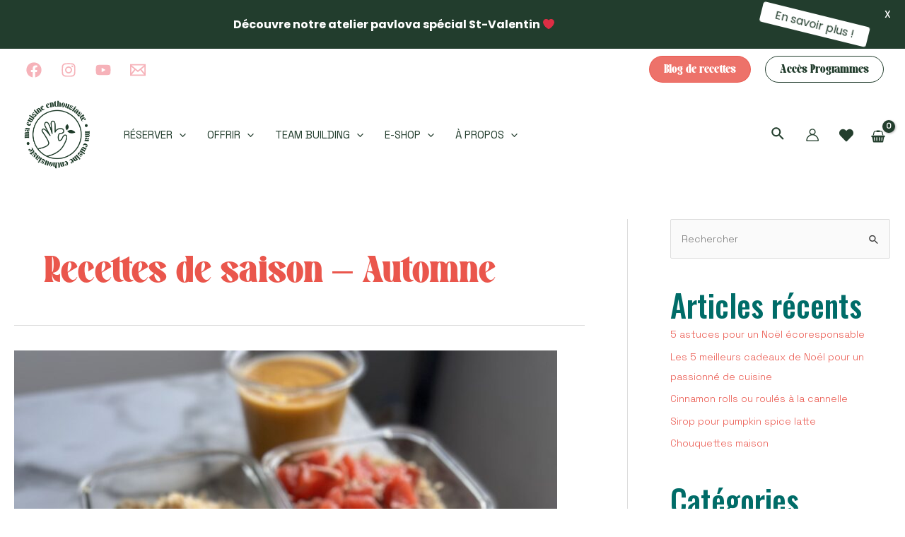

--- FILE ---
content_type: text/html; charset=utf-8
request_url: https://www.google.com/recaptcha/api2/anchor?ar=1&k=6LdOB-0dAAAAANl-TOCoDW07XDT6PiNjcYsxbYPS&co=aHR0cHM6Ly9tYWN1aXNpbmVlbnRob3VzaWFzdGUuY29tOjQ0Mw..&hl=en&v=PoyoqOPhxBO7pBk68S4YbpHZ&size=invisible&anchor-ms=20000&execute-ms=30000&cb=d99p2gll1c6
body_size: 48475
content:
<!DOCTYPE HTML><html dir="ltr" lang="en"><head><meta http-equiv="Content-Type" content="text/html; charset=UTF-8">
<meta http-equiv="X-UA-Compatible" content="IE=edge">
<title>reCAPTCHA</title>
<style type="text/css">
/* cyrillic-ext */
@font-face {
  font-family: 'Roboto';
  font-style: normal;
  font-weight: 400;
  font-stretch: 100%;
  src: url(//fonts.gstatic.com/s/roboto/v48/KFO7CnqEu92Fr1ME7kSn66aGLdTylUAMa3GUBHMdazTgWw.woff2) format('woff2');
  unicode-range: U+0460-052F, U+1C80-1C8A, U+20B4, U+2DE0-2DFF, U+A640-A69F, U+FE2E-FE2F;
}
/* cyrillic */
@font-face {
  font-family: 'Roboto';
  font-style: normal;
  font-weight: 400;
  font-stretch: 100%;
  src: url(//fonts.gstatic.com/s/roboto/v48/KFO7CnqEu92Fr1ME7kSn66aGLdTylUAMa3iUBHMdazTgWw.woff2) format('woff2');
  unicode-range: U+0301, U+0400-045F, U+0490-0491, U+04B0-04B1, U+2116;
}
/* greek-ext */
@font-face {
  font-family: 'Roboto';
  font-style: normal;
  font-weight: 400;
  font-stretch: 100%;
  src: url(//fonts.gstatic.com/s/roboto/v48/KFO7CnqEu92Fr1ME7kSn66aGLdTylUAMa3CUBHMdazTgWw.woff2) format('woff2');
  unicode-range: U+1F00-1FFF;
}
/* greek */
@font-face {
  font-family: 'Roboto';
  font-style: normal;
  font-weight: 400;
  font-stretch: 100%;
  src: url(//fonts.gstatic.com/s/roboto/v48/KFO7CnqEu92Fr1ME7kSn66aGLdTylUAMa3-UBHMdazTgWw.woff2) format('woff2');
  unicode-range: U+0370-0377, U+037A-037F, U+0384-038A, U+038C, U+038E-03A1, U+03A3-03FF;
}
/* math */
@font-face {
  font-family: 'Roboto';
  font-style: normal;
  font-weight: 400;
  font-stretch: 100%;
  src: url(//fonts.gstatic.com/s/roboto/v48/KFO7CnqEu92Fr1ME7kSn66aGLdTylUAMawCUBHMdazTgWw.woff2) format('woff2');
  unicode-range: U+0302-0303, U+0305, U+0307-0308, U+0310, U+0312, U+0315, U+031A, U+0326-0327, U+032C, U+032F-0330, U+0332-0333, U+0338, U+033A, U+0346, U+034D, U+0391-03A1, U+03A3-03A9, U+03B1-03C9, U+03D1, U+03D5-03D6, U+03F0-03F1, U+03F4-03F5, U+2016-2017, U+2034-2038, U+203C, U+2040, U+2043, U+2047, U+2050, U+2057, U+205F, U+2070-2071, U+2074-208E, U+2090-209C, U+20D0-20DC, U+20E1, U+20E5-20EF, U+2100-2112, U+2114-2115, U+2117-2121, U+2123-214F, U+2190, U+2192, U+2194-21AE, U+21B0-21E5, U+21F1-21F2, U+21F4-2211, U+2213-2214, U+2216-22FF, U+2308-230B, U+2310, U+2319, U+231C-2321, U+2336-237A, U+237C, U+2395, U+239B-23B7, U+23D0, U+23DC-23E1, U+2474-2475, U+25AF, U+25B3, U+25B7, U+25BD, U+25C1, U+25CA, U+25CC, U+25FB, U+266D-266F, U+27C0-27FF, U+2900-2AFF, U+2B0E-2B11, U+2B30-2B4C, U+2BFE, U+3030, U+FF5B, U+FF5D, U+1D400-1D7FF, U+1EE00-1EEFF;
}
/* symbols */
@font-face {
  font-family: 'Roboto';
  font-style: normal;
  font-weight: 400;
  font-stretch: 100%;
  src: url(//fonts.gstatic.com/s/roboto/v48/KFO7CnqEu92Fr1ME7kSn66aGLdTylUAMaxKUBHMdazTgWw.woff2) format('woff2');
  unicode-range: U+0001-000C, U+000E-001F, U+007F-009F, U+20DD-20E0, U+20E2-20E4, U+2150-218F, U+2190, U+2192, U+2194-2199, U+21AF, U+21E6-21F0, U+21F3, U+2218-2219, U+2299, U+22C4-22C6, U+2300-243F, U+2440-244A, U+2460-24FF, U+25A0-27BF, U+2800-28FF, U+2921-2922, U+2981, U+29BF, U+29EB, U+2B00-2BFF, U+4DC0-4DFF, U+FFF9-FFFB, U+10140-1018E, U+10190-1019C, U+101A0, U+101D0-101FD, U+102E0-102FB, U+10E60-10E7E, U+1D2C0-1D2D3, U+1D2E0-1D37F, U+1F000-1F0FF, U+1F100-1F1AD, U+1F1E6-1F1FF, U+1F30D-1F30F, U+1F315, U+1F31C, U+1F31E, U+1F320-1F32C, U+1F336, U+1F378, U+1F37D, U+1F382, U+1F393-1F39F, U+1F3A7-1F3A8, U+1F3AC-1F3AF, U+1F3C2, U+1F3C4-1F3C6, U+1F3CA-1F3CE, U+1F3D4-1F3E0, U+1F3ED, U+1F3F1-1F3F3, U+1F3F5-1F3F7, U+1F408, U+1F415, U+1F41F, U+1F426, U+1F43F, U+1F441-1F442, U+1F444, U+1F446-1F449, U+1F44C-1F44E, U+1F453, U+1F46A, U+1F47D, U+1F4A3, U+1F4B0, U+1F4B3, U+1F4B9, U+1F4BB, U+1F4BF, U+1F4C8-1F4CB, U+1F4D6, U+1F4DA, U+1F4DF, U+1F4E3-1F4E6, U+1F4EA-1F4ED, U+1F4F7, U+1F4F9-1F4FB, U+1F4FD-1F4FE, U+1F503, U+1F507-1F50B, U+1F50D, U+1F512-1F513, U+1F53E-1F54A, U+1F54F-1F5FA, U+1F610, U+1F650-1F67F, U+1F687, U+1F68D, U+1F691, U+1F694, U+1F698, U+1F6AD, U+1F6B2, U+1F6B9-1F6BA, U+1F6BC, U+1F6C6-1F6CF, U+1F6D3-1F6D7, U+1F6E0-1F6EA, U+1F6F0-1F6F3, U+1F6F7-1F6FC, U+1F700-1F7FF, U+1F800-1F80B, U+1F810-1F847, U+1F850-1F859, U+1F860-1F887, U+1F890-1F8AD, U+1F8B0-1F8BB, U+1F8C0-1F8C1, U+1F900-1F90B, U+1F93B, U+1F946, U+1F984, U+1F996, U+1F9E9, U+1FA00-1FA6F, U+1FA70-1FA7C, U+1FA80-1FA89, U+1FA8F-1FAC6, U+1FACE-1FADC, U+1FADF-1FAE9, U+1FAF0-1FAF8, U+1FB00-1FBFF;
}
/* vietnamese */
@font-face {
  font-family: 'Roboto';
  font-style: normal;
  font-weight: 400;
  font-stretch: 100%;
  src: url(//fonts.gstatic.com/s/roboto/v48/KFO7CnqEu92Fr1ME7kSn66aGLdTylUAMa3OUBHMdazTgWw.woff2) format('woff2');
  unicode-range: U+0102-0103, U+0110-0111, U+0128-0129, U+0168-0169, U+01A0-01A1, U+01AF-01B0, U+0300-0301, U+0303-0304, U+0308-0309, U+0323, U+0329, U+1EA0-1EF9, U+20AB;
}
/* latin-ext */
@font-face {
  font-family: 'Roboto';
  font-style: normal;
  font-weight: 400;
  font-stretch: 100%;
  src: url(//fonts.gstatic.com/s/roboto/v48/KFO7CnqEu92Fr1ME7kSn66aGLdTylUAMa3KUBHMdazTgWw.woff2) format('woff2');
  unicode-range: U+0100-02BA, U+02BD-02C5, U+02C7-02CC, U+02CE-02D7, U+02DD-02FF, U+0304, U+0308, U+0329, U+1D00-1DBF, U+1E00-1E9F, U+1EF2-1EFF, U+2020, U+20A0-20AB, U+20AD-20C0, U+2113, U+2C60-2C7F, U+A720-A7FF;
}
/* latin */
@font-face {
  font-family: 'Roboto';
  font-style: normal;
  font-weight: 400;
  font-stretch: 100%;
  src: url(//fonts.gstatic.com/s/roboto/v48/KFO7CnqEu92Fr1ME7kSn66aGLdTylUAMa3yUBHMdazQ.woff2) format('woff2');
  unicode-range: U+0000-00FF, U+0131, U+0152-0153, U+02BB-02BC, U+02C6, U+02DA, U+02DC, U+0304, U+0308, U+0329, U+2000-206F, U+20AC, U+2122, U+2191, U+2193, U+2212, U+2215, U+FEFF, U+FFFD;
}
/* cyrillic-ext */
@font-face {
  font-family: 'Roboto';
  font-style: normal;
  font-weight: 500;
  font-stretch: 100%;
  src: url(//fonts.gstatic.com/s/roboto/v48/KFO7CnqEu92Fr1ME7kSn66aGLdTylUAMa3GUBHMdazTgWw.woff2) format('woff2');
  unicode-range: U+0460-052F, U+1C80-1C8A, U+20B4, U+2DE0-2DFF, U+A640-A69F, U+FE2E-FE2F;
}
/* cyrillic */
@font-face {
  font-family: 'Roboto';
  font-style: normal;
  font-weight: 500;
  font-stretch: 100%;
  src: url(//fonts.gstatic.com/s/roboto/v48/KFO7CnqEu92Fr1ME7kSn66aGLdTylUAMa3iUBHMdazTgWw.woff2) format('woff2');
  unicode-range: U+0301, U+0400-045F, U+0490-0491, U+04B0-04B1, U+2116;
}
/* greek-ext */
@font-face {
  font-family: 'Roboto';
  font-style: normal;
  font-weight: 500;
  font-stretch: 100%;
  src: url(//fonts.gstatic.com/s/roboto/v48/KFO7CnqEu92Fr1ME7kSn66aGLdTylUAMa3CUBHMdazTgWw.woff2) format('woff2');
  unicode-range: U+1F00-1FFF;
}
/* greek */
@font-face {
  font-family: 'Roboto';
  font-style: normal;
  font-weight: 500;
  font-stretch: 100%;
  src: url(//fonts.gstatic.com/s/roboto/v48/KFO7CnqEu92Fr1ME7kSn66aGLdTylUAMa3-UBHMdazTgWw.woff2) format('woff2');
  unicode-range: U+0370-0377, U+037A-037F, U+0384-038A, U+038C, U+038E-03A1, U+03A3-03FF;
}
/* math */
@font-face {
  font-family: 'Roboto';
  font-style: normal;
  font-weight: 500;
  font-stretch: 100%;
  src: url(//fonts.gstatic.com/s/roboto/v48/KFO7CnqEu92Fr1ME7kSn66aGLdTylUAMawCUBHMdazTgWw.woff2) format('woff2');
  unicode-range: U+0302-0303, U+0305, U+0307-0308, U+0310, U+0312, U+0315, U+031A, U+0326-0327, U+032C, U+032F-0330, U+0332-0333, U+0338, U+033A, U+0346, U+034D, U+0391-03A1, U+03A3-03A9, U+03B1-03C9, U+03D1, U+03D5-03D6, U+03F0-03F1, U+03F4-03F5, U+2016-2017, U+2034-2038, U+203C, U+2040, U+2043, U+2047, U+2050, U+2057, U+205F, U+2070-2071, U+2074-208E, U+2090-209C, U+20D0-20DC, U+20E1, U+20E5-20EF, U+2100-2112, U+2114-2115, U+2117-2121, U+2123-214F, U+2190, U+2192, U+2194-21AE, U+21B0-21E5, U+21F1-21F2, U+21F4-2211, U+2213-2214, U+2216-22FF, U+2308-230B, U+2310, U+2319, U+231C-2321, U+2336-237A, U+237C, U+2395, U+239B-23B7, U+23D0, U+23DC-23E1, U+2474-2475, U+25AF, U+25B3, U+25B7, U+25BD, U+25C1, U+25CA, U+25CC, U+25FB, U+266D-266F, U+27C0-27FF, U+2900-2AFF, U+2B0E-2B11, U+2B30-2B4C, U+2BFE, U+3030, U+FF5B, U+FF5D, U+1D400-1D7FF, U+1EE00-1EEFF;
}
/* symbols */
@font-face {
  font-family: 'Roboto';
  font-style: normal;
  font-weight: 500;
  font-stretch: 100%;
  src: url(//fonts.gstatic.com/s/roboto/v48/KFO7CnqEu92Fr1ME7kSn66aGLdTylUAMaxKUBHMdazTgWw.woff2) format('woff2');
  unicode-range: U+0001-000C, U+000E-001F, U+007F-009F, U+20DD-20E0, U+20E2-20E4, U+2150-218F, U+2190, U+2192, U+2194-2199, U+21AF, U+21E6-21F0, U+21F3, U+2218-2219, U+2299, U+22C4-22C6, U+2300-243F, U+2440-244A, U+2460-24FF, U+25A0-27BF, U+2800-28FF, U+2921-2922, U+2981, U+29BF, U+29EB, U+2B00-2BFF, U+4DC0-4DFF, U+FFF9-FFFB, U+10140-1018E, U+10190-1019C, U+101A0, U+101D0-101FD, U+102E0-102FB, U+10E60-10E7E, U+1D2C0-1D2D3, U+1D2E0-1D37F, U+1F000-1F0FF, U+1F100-1F1AD, U+1F1E6-1F1FF, U+1F30D-1F30F, U+1F315, U+1F31C, U+1F31E, U+1F320-1F32C, U+1F336, U+1F378, U+1F37D, U+1F382, U+1F393-1F39F, U+1F3A7-1F3A8, U+1F3AC-1F3AF, U+1F3C2, U+1F3C4-1F3C6, U+1F3CA-1F3CE, U+1F3D4-1F3E0, U+1F3ED, U+1F3F1-1F3F3, U+1F3F5-1F3F7, U+1F408, U+1F415, U+1F41F, U+1F426, U+1F43F, U+1F441-1F442, U+1F444, U+1F446-1F449, U+1F44C-1F44E, U+1F453, U+1F46A, U+1F47D, U+1F4A3, U+1F4B0, U+1F4B3, U+1F4B9, U+1F4BB, U+1F4BF, U+1F4C8-1F4CB, U+1F4D6, U+1F4DA, U+1F4DF, U+1F4E3-1F4E6, U+1F4EA-1F4ED, U+1F4F7, U+1F4F9-1F4FB, U+1F4FD-1F4FE, U+1F503, U+1F507-1F50B, U+1F50D, U+1F512-1F513, U+1F53E-1F54A, U+1F54F-1F5FA, U+1F610, U+1F650-1F67F, U+1F687, U+1F68D, U+1F691, U+1F694, U+1F698, U+1F6AD, U+1F6B2, U+1F6B9-1F6BA, U+1F6BC, U+1F6C6-1F6CF, U+1F6D3-1F6D7, U+1F6E0-1F6EA, U+1F6F0-1F6F3, U+1F6F7-1F6FC, U+1F700-1F7FF, U+1F800-1F80B, U+1F810-1F847, U+1F850-1F859, U+1F860-1F887, U+1F890-1F8AD, U+1F8B0-1F8BB, U+1F8C0-1F8C1, U+1F900-1F90B, U+1F93B, U+1F946, U+1F984, U+1F996, U+1F9E9, U+1FA00-1FA6F, U+1FA70-1FA7C, U+1FA80-1FA89, U+1FA8F-1FAC6, U+1FACE-1FADC, U+1FADF-1FAE9, U+1FAF0-1FAF8, U+1FB00-1FBFF;
}
/* vietnamese */
@font-face {
  font-family: 'Roboto';
  font-style: normal;
  font-weight: 500;
  font-stretch: 100%;
  src: url(//fonts.gstatic.com/s/roboto/v48/KFO7CnqEu92Fr1ME7kSn66aGLdTylUAMa3OUBHMdazTgWw.woff2) format('woff2');
  unicode-range: U+0102-0103, U+0110-0111, U+0128-0129, U+0168-0169, U+01A0-01A1, U+01AF-01B0, U+0300-0301, U+0303-0304, U+0308-0309, U+0323, U+0329, U+1EA0-1EF9, U+20AB;
}
/* latin-ext */
@font-face {
  font-family: 'Roboto';
  font-style: normal;
  font-weight: 500;
  font-stretch: 100%;
  src: url(//fonts.gstatic.com/s/roboto/v48/KFO7CnqEu92Fr1ME7kSn66aGLdTylUAMa3KUBHMdazTgWw.woff2) format('woff2');
  unicode-range: U+0100-02BA, U+02BD-02C5, U+02C7-02CC, U+02CE-02D7, U+02DD-02FF, U+0304, U+0308, U+0329, U+1D00-1DBF, U+1E00-1E9F, U+1EF2-1EFF, U+2020, U+20A0-20AB, U+20AD-20C0, U+2113, U+2C60-2C7F, U+A720-A7FF;
}
/* latin */
@font-face {
  font-family: 'Roboto';
  font-style: normal;
  font-weight: 500;
  font-stretch: 100%;
  src: url(//fonts.gstatic.com/s/roboto/v48/KFO7CnqEu92Fr1ME7kSn66aGLdTylUAMa3yUBHMdazQ.woff2) format('woff2');
  unicode-range: U+0000-00FF, U+0131, U+0152-0153, U+02BB-02BC, U+02C6, U+02DA, U+02DC, U+0304, U+0308, U+0329, U+2000-206F, U+20AC, U+2122, U+2191, U+2193, U+2212, U+2215, U+FEFF, U+FFFD;
}
/* cyrillic-ext */
@font-face {
  font-family: 'Roboto';
  font-style: normal;
  font-weight: 900;
  font-stretch: 100%;
  src: url(//fonts.gstatic.com/s/roboto/v48/KFO7CnqEu92Fr1ME7kSn66aGLdTylUAMa3GUBHMdazTgWw.woff2) format('woff2');
  unicode-range: U+0460-052F, U+1C80-1C8A, U+20B4, U+2DE0-2DFF, U+A640-A69F, U+FE2E-FE2F;
}
/* cyrillic */
@font-face {
  font-family: 'Roboto';
  font-style: normal;
  font-weight: 900;
  font-stretch: 100%;
  src: url(//fonts.gstatic.com/s/roboto/v48/KFO7CnqEu92Fr1ME7kSn66aGLdTylUAMa3iUBHMdazTgWw.woff2) format('woff2');
  unicode-range: U+0301, U+0400-045F, U+0490-0491, U+04B0-04B1, U+2116;
}
/* greek-ext */
@font-face {
  font-family: 'Roboto';
  font-style: normal;
  font-weight: 900;
  font-stretch: 100%;
  src: url(//fonts.gstatic.com/s/roboto/v48/KFO7CnqEu92Fr1ME7kSn66aGLdTylUAMa3CUBHMdazTgWw.woff2) format('woff2');
  unicode-range: U+1F00-1FFF;
}
/* greek */
@font-face {
  font-family: 'Roboto';
  font-style: normal;
  font-weight: 900;
  font-stretch: 100%;
  src: url(//fonts.gstatic.com/s/roboto/v48/KFO7CnqEu92Fr1ME7kSn66aGLdTylUAMa3-UBHMdazTgWw.woff2) format('woff2');
  unicode-range: U+0370-0377, U+037A-037F, U+0384-038A, U+038C, U+038E-03A1, U+03A3-03FF;
}
/* math */
@font-face {
  font-family: 'Roboto';
  font-style: normal;
  font-weight: 900;
  font-stretch: 100%;
  src: url(//fonts.gstatic.com/s/roboto/v48/KFO7CnqEu92Fr1ME7kSn66aGLdTylUAMawCUBHMdazTgWw.woff2) format('woff2');
  unicode-range: U+0302-0303, U+0305, U+0307-0308, U+0310, U+0312, U+0315, U+031A, U+0326-0327, U+032C, U+032F-0330, U+0332-0333, U+0338, U+033A, U+0346, U+034D, U+0391-03A1, U+03A3-03A9, U+03B1-03C9, U+03D1, U+03D5-03D6, U+03F0-03F1, U+03F4-03F5, U+2016-2017, U+2034-2038, U+203C, U+2040, U+2043, U+2047, U+2050, U+2057, U+205F, U+2070-2071, U+2074-208E, U+2090-209C, U+20D0-20DC, U+20E1, U+20E5-20EF, U+2100-2112, U+2114-2115, U+2117-2121, U+2123-214F, U+2190, U+2192, U+2194-21AE, U+21B0-21E5, U+21F1-21F2, U+21F4-2211, U+2213-2214, U+2216-22FF, U+2308-230B, U+2310, U+2319, U+231C-2321, U+2336-237A, U+237C, U+2395, U+239B-23B7, U+23D0, U+23DC-23E1, U+2474-2475, U+25AF, U+25B3, U+25B7, U+25BD, U+25C1, U+25CA, U+25CC, U+25FB, U+266D-266F, U+27C0-27FF, U+2900-2AFF, U+2B0E-2B11, U+2B30-2B4C, U+2BFE, U+3030, U+FF5B, U+FF5D, U+1D400-1D7FF, U+1EE00-1EEFF;
}
/* symbols */
@font-face {
  font-family: 'Roboto';
  font-style: normal;
  font-weight: 900;
  font-stretch: 100%;
  src: url(//fonts.gstatic.com/s/roboto/v48/KFO7CnqEu92Fr1ME7kSn66aGLdTylUAMaxKUBHMdazTgWw.woff2) format('woff2');
  unicode-range: U+0001-000C, U+000E-001F, U+007F-009F, U+20DD-20E0, U+20E2-20E4, U+2150-218F, U+2190, U+2192, U+2194-2199, U+21AF, U+21E6-21F0, U+21F3, U+2218-2219, U+2299, U+22C4-22C6, U+2300-243F, U+2440-244A, U+2460-24FF, U+25A0-27BF, U+2800-28FF, U+2921-2922, U+2981, U+29BF, U+29EB, U+2B00-2BFF, U+4DC0-4DFF, U+FFF9-FFFB, U+10140-1018E, U+10190-1019C, U+101A0, U+101D0-101FD, U+102E0-102FB, U+10E60-10E7E, U+1D2C0-1D2D3, U+1D2E0-1D37F, U+1F000-1F0FF, U+1F100-1F1AD, U+1F1E6-1F1FF, U+1F30D-1F30F, U+1F315, U+1F31C, U+1F31E, U+1F320-1F32C, U+1F336, U+1F378, U+1F37D, U+1F382, U+1F393-1F39F, U+1F3A7-1F3A8, U+1F3AC-1F3AF, U+1F3C2, U+1F3C4-1F3C6, U+1F3CA-1F3CE, U+1F3D4-1F3E0, U+1F3ED, U+1F3F1-1F3F3, U+1F3F5-1F3F7, U+1F408, U+1F415, U+1F41F, U+1F426, U+1F43F, U+1F441-1F442, U+1F444, U+1F446-1F449, U+1F44C-1F44E, U+1F453, U+1F46A, U+1F47D, U+1F4A3, U+1F4B0, U+1F4B3, U+1F4B9, U+1F4BB, U+1F4BF, U+1F4C8-1F4CB, U+1F4D6, U+1F4DA, U+1F4DF, U+1F4E3-1F4E6, U+1F4EA-1F4ED, U+1F4F7, U+1F4F9-1F4FB, U+1F4FD-1F4FE, U+1F503, U+1F507-1F50B, U+1F50D, U+1F512-1F513, U+1F53E-1F54A, U+1F54F-1F5FA, U+1F610, U+1F650-1F67F, U+1F687, U+1F68D, U+1F691, U+1F694, U+1F698, U+1F6AD, U+1F6B2, U+1F6B9-1F6BA, U+1F6BC, U+1F6C6-1F6CF, U+1F6D3-1F6D7, U+1F6E0-1F6EA, U+1F6F0-1F6F3, U+1F6F7-1F6FC, U+1F700-1F7FF, U+1F800-1F80B, U+1F810-1F847, U+1F850-1F859, U+1F860-1F887, U+1F890-1F8AD, U+1F8B0-1F8BB, U+1F8C0-1F8C1, U+1F900-1F90B, U+1F93B, U+1F946, U+1F984, U+1F996, U+1F9E9, U+1FA00-1FA6F, U+1FA70-1FA7C, U+1FA80-1FA89, U+1FA8F-1FAC6, U+1FACE-1FADC, U+1FADF-1FAE9, U+1FAF0-1FAF8, U+1FB00-1FBFF;
}
/* vietnamese */
@font-face {
  font-family: 'Roboto';
  font-style: normal;
  font-weight: 900;
  font-stretch: 100%;
  src: url(//fonts.gstatic.com/s/roboto/v48/KFO7CnqEu92Fr1ME7kSn66aGLdTylUAMa3OUBHMdazTgWw.woff2) format('woff2');
  unicode-range: U+0102-0103, U+0110-0111, U+0128-0129, U+0168-0169, U+01A0-01A1, U+01AF-01B0, U+0300-0301, U+0303-0304, U+0308-0309, U+0323, U+0329, U+1EA0-1EF9, U+20AB;
}
/* latin-ext */
@font-face {
  font-family: 'Roboto';
  font-style: normal;
  font-weight: 900;
  font-stretch: 100%;
  src: url(//fonts.gstatic.com/s/roboto/v48/KFO7CnqEu92Fr1ME7kSn66aGLdTylUAMa3KUBHMdazTgWw.woff2) format('woff2');
  unicode-range: U+0100-02BA, U+02BD-02C5, U+02C7-02CC, U+02CE-02D7, U+02DD-02FF, U+0304, U+0308, U+0329, U+1D00-1DBF, U+1E00-1E9F, U+1EF2-1EFF, U+2020, U+20A0-20AB, U+20AD-20C0, U+2113, U+2C60-2C7F, U+A720-A7FF;
}
/* latin */
@font-face {
  font-family: 'Roboto';
  font-style: normal;
  font-weight: 900;
  font-stretch: 100%;
  src: url(//fonts.gstatic.com/s/roboto/v48/KFO7CnqEu92Fr1ME7kSn66aGLdTylUAMa3yUBHMdazQ.woff2) format('woff2');
  unicode-range: U+0000-00FF, U+0131, U+0152-0153, U+02BB-02BC, U+02C6, U+02DA, U+02DC, U+0304, U+0308, U+0329, U+2000-206F, U+20AC, U+2122, U+2191, U+2193, U+2212, U+2215, U+FEFF, U+FFFD;
}

</style>
<link rel="stylesheet" type="text/css" href="https://www.gstatic.com/recaptcha/releases/PoyoqOPhxBO7pBk68S4YbpHZ/styles__ltr.css">
<script nonce="bxmKLJD0TRto5MudOngfww" type="text/javascript">window['__recaptcha_api'] = 'https://www.google.com/recaptcha/api2/';</script>
<script type="text/javascript" src="https://www.gstatic.com/recaptcha/releases/PoyoqOPhxBO7pBk68S4YbpHZ/recaptcha__en.js" nonce="bxmKLJD0TRto5MudOngfww">
      
    </script></head>
<body><div id="rc-anchor-alert" class="rc-anchor-alert"></div>
<input type="hidden" id="recaptcha-token" value="[base64]">
<script type="text/javascript" nonce="bxmKLJD0TRto5MudOngfww">
      recaptcha.anchor.Main.init("[\x22ainput\x22,[\x22bgdata\x22,\x22\x22,\[base64]/[base64]/UltIKytdPWE6KGE8MjA0OD9SW0grK109YT4+NnwxOTI6KChhJjY0NTEyKT09NTUyOTYmJnErMTxoLmxlbmd0aCYmKGguY2hhckNvZGVBdChxKzEpJjY0NTEyKT09NTYzMjA/[base64]/MjU1OlI/[base64]/[base64]/[base64]/[base64]/[base64]/[base64]/[base64]/[base64]/[base64]/[base64]\x22,\[base64]\x22,\x22wrvDoMK0woDDvFfCjS9Zay3CpcOQaCA9woFLwo9Sw77DnRdTAcKtVnQld0PCqMKpwrDDrGV1wpEyI00YHjRGw6FMBhYCw6hYw4c+ZxJKwp/DgsKsw7nChsKHwoVOFsOwwqvCl8KzLhPDiFnCmMOEJ8OgZMOFw5fDm8K4VjB3cl/[base64]/Cj3bDiRU3KcOhZz5ewpDCgS/CkMONEcK5AsOMCsKiw5vCrMK6w6BpGjdvw4PDksOEw7fDn8KFw4AwbMKpfcOBw79IwrnDgXHCjMKnw5/Cjn3Dvk13CiPDqcKcw6s3w5bDjXXCpsOJd8K0P8Kmw6jDo8OJw4B1wpTCvCrCuMKVw67CkGDCpsOmNsOsMsOschjCl8KQdMK8H3xIwqNLw6vDgF3Do8OIw7BAwowIQX1Pw5vDusO4w5LDkMOpwpHDsMK/w7I1wqBhIcKAasObw63CvMK0w6vDisKEwoMNw6DDjRlAeWEgdMO2w7cVw6TCrHzDiS7Du8OSwpzDqQrCqsO8wotIw4rDp3/DtDMtw65NEMKoYcKFcXfDusK+wrcyNcKVXzEgcsKVwrN8w4vCmVHDvcO8w70CKk4tw7ooVWJyw6JLcsOHCHPDj8KOaXLCkMK3BcKvMBbCkB/[base64]/CqcOuw7Egwp9ww5FZw6XCsHLDn2XCswnDrGDCncOJTsOJwp/CgcOAwpjDsMODw5rDgkoLBcOfJ1fDtipuw7PCmlh9wqBPPFDCljvCv03CjcOfZcOyIMOsZcOQOzBmBl4bwpIlFcK1w53CiEQrw71bw4TDsMKDZMKhw5tyw7LDgyXChworPzbCnmDCgwsTw49+w4BcQk/[base64]/CrmnCgwsMw5p+wp/CiMOBEUI1w6oeZMK3woHCjsKWw6/CrMOUw7bDj8KrLcOywrsGwqDCqUnDp8KCbMOXAMO6agLDlWFJw6M0WsOFwrDDqmkMwr9cbMOuEhTDk8Kxw4YJwo3ChXMiw4rCkV9yw6LDoScHwqUdw6VGBFvClMKmDsOtw4oywoPDrcKsw7bCpG3Dg8KTSsK7w6nCjsK2VsO/wrTCg0HDmcOUMl/DuHIue8O8w5zCjcKBKEN/w4odwrEkAiMSY8OPwpzDgsKCwrLCsXXCnMObw5UQCTnCu8K7RsKYwp3DsAgQwqHDjcOSw58oQMOLw5lQfsKjZCTCgcOEJh/ChWzCvDPClgzDu8OPw607wovDqE5AIz94w5rDjEzCkzZXOF88XMOVXsKGfGnDn8OvOmoxeTHCiGLDr8Oyw7gJwovDncKnwoYKw7Urw6zCqAzDqMKyYFrChkbCq1oIwo/DoMKPw6RvccKlw4/[base64]/[base64]/w6MLD3QfHMOrwpTCm0zCkcO5cx7Cp8KIDXUYwqVLwr9ycMKAY8Onwq5FwoXCscK/w70BwqJowrYIHjzDgVnClMKpfWNZw7DCijLCqsKgwpw6BsO0w6DCkVIAfMKaAVfChcOeVsOyw4wlw79Sw555w5kiHcKBWmU1wodqw4/CmsKeSlEcw6DCunQ6MsK8w73CrsO2w6kKbXPCm8Oue8KmHQXDpAHDuWzCk8KUMg7DoAvDsVbDusKdw5fCiWVFB3gQXjQZVMOmesK8w7jCrH/CnmlQw4fDhz5iY0PDnyjCj8OHwrTDi0AmUMOZwrUnw4tlwo7DmsKmw45GQ8OBfHYJwr1BwprCh8KsXnMcDCxAw41dwpktwr7CqVDCqMK4wpEnBcKkwqnClhLCoS/DpcOXWDDCpUJAAT7CgcKXQxV6byTDvsOBdghlTcONw7NJAsKawqrCjgzDpnZAw7lhIXw7w4ACWX7Dp0HCujDDhcKVw6TCgB5pFV7Ci2IKwpXCr8KySz1kOBHDgi0lTMKZwpXCg0jCigDCnMO9wrHDnC7ClFvDhMO7woDDpMK/[base64]/Dr8OzTzHCiwALwp7DgcOeIMKIAR9kw6zDhgRhXAAlwqspw4QlbcOoEcK6CArCiMKCY03DusOWBlDDusOLEgcLGStQf8KCwoZRFnd1wq9xBBvDlWsMNwFkQHwNVQDDrMOCwoHCj8K2asOdKTDCiyPDqMO4esKVw4nCuRUsL096w63CmcOqbEfDpcKzwohwWcOlw4M/woPDtA7Cm8OKOTNnZHUAR8KbH2EMw5LDkC/DilrDn2PDscOjwpjDjVxwDhI9w77CkW1bwphXw7kiIMOhbT7Dm8K7ScOkwrQJXMOvw77DncKbeB/DicK3wp1gwqHCq8O4EVssC8KSw5bDl8KxwpllMVdiSRJ1wpPDq8KfwozDuMOAX8OWDcKZwoHDh8K/flFtwopGw4NoQHFVw43CpyHCuSNMd8Ofw71GOkwTwrnCpsK8B2HDsTUrfyRAb8K8eMK9wrbDiMOxwrcNCMOIwonDocOEwrNsOkUzX8Ovw4ttQcKnBRLCinjDiV4xWcKpw4bDjHIhbGkqwozDsm0AwrjDqWcTTyAaN8OaWQlUw4TCrG3CpsK/[base64]/[base64]/w5d+IUcXw64nw7IBecOHJ2zCszbCihJEw6LDrMOFwp7CjMKFw6LDkhvCvVnDmcKcaMK+w4vCh8KpPMKww7bCjiVDwrINKcKKwowGwrFJwqLCksKRCMKNwq1swp8lRyzDrsO2woDDkxwZwpbDuMK6FMO1wrEzwp3DqWHDssKqw4XCk8KbKj/DuyfDisKlw6c6wrfCoMK/wrhmw6caNGLDuH/CmnbChcO2B8Oyw54lG0vDrsOfwosKBTvDr8OXw7zDsAjCjcOhw5fDg8OcR3tNT8KaJSXCm8Opw74XH8K1w7B3w645w7jChMKeIkPCmcOCaTAgGMOzw4RHPWN3EwTCq1TDnWkTwpZfwpBODTA1CsOKwohYUwPCvxDDt0gYw4kUcwLClcKpDFfDp8KnUl/Cv8Ouwq9XCEZ3YkEAWDjDn8Oxw5rCnxvCtMOxQMKcwpJhw4h1DsO3w59SwqjCtMK+A8Khw6xFwptMQcKDY8Oiw7IccMK/OcO7w4pTwqtxCDZKYmEeW8K2wpzDixbCo1YEL0TDp8KYwofDq8OuwrzDs8KWMBsLw6QTK8OcAGTDu8K/[base64]/[base64]/CrsKHL8KWID8wcVPChcKdD8OVRMOFeigNRlfCsMKhEsOKwp7DuHLDjG0DaWzDqzwXPFMxw5TDigjDhRnCs2bChMOswp3DmcOrFsOmJMOywpc3bHBFTMOGw5zCp8K/eMO9LAxMJsOIw70dw7PDtD0awoHDrsKzwqEuwrMjw4LCvi7Dp3vDt17Ds8K4S8KPdE5OwpXDvUnDshcJaG7CqhnCgMOawo7DrcOTQUd+wqDCnsKsK2/CvMO9w6tzw7pQd8KFdsOPOcKGwohWXcOUw5pvw4PDpGhPEBBaF8Otw69GKsOZQTx/BV4UCcKncMOywq9MwrkIwqVtVcOEbsKAN8Okf1HChg4aw5BWwpHDr8KWVSgUVMK9wokeE3fDkCjCuijDvRJQDBXDqgUUVMK6DMKuYE3CncKAwoHCmk/DpMOiw6JsSTVXw4N4w5XCiVdkw6rDtEc3VBrDs8KlB2dOw7p6w6QdwpLCvBx1wrXDkMKpBRcVBj0Gw7gMwp/DtA4zT8OPUzgJw7DCvcOObcOGNGXCtcOSBsKXwrvDt8OFFgBNdkgnw7nCrxUxwq/ClMOvwrjCt8KOGQTDtE1zUF4Kw4nDs8KbWjJxwpzCksKRGkwMeMK3EjBbwr0hwoFHOcOmw651w7rCsDPCmMOPHcOaEEQQKEE3U8Oyw60fYcO8wroewrN7fgEXw4TDtmNmwrjDrhbDpcKhQMKlw4RYPsKVJsOTBcO0wo7DlShnwq/CnsKsw5I1w7rCjsOew6PCqFDCrcOIw6o9FQXDhMOMZCFmD8Khw4o6w7wwFApdwrkmwrJSfTfDhQkEHcK9DcO5ecKcwpo/w7YRworChkRpUjjDkwNMw7VzFntbCsObwrXDtxcKOWTCmWLDo8OFNcOMwqPDusOYT2MgDycJVDfDtzPCgFzDhAI6w45aw4ZBwoxmUgodcMKtcjBhw7FlOC/[base64]/DjcOww41gZ8OAEhZXwpw7B8Oww6bDoTnDnWMNMA1Hwp0pwpfDrcK5wovDh8KQw7zDjcKjJcOlwqDDnHccIMK4TMKlwqVQw4DDuMOEUmHDqsOjFAHCrcOpeMOkEyx9w5vCggzDgE/DgsKdwq7Dt8OmaFZ5fcOkw6ReGkR6wqHCtAg7b8OJw5rCosKMRhbDhW5LfzHCpFzDlMKpwobCkADCqsKLwrTCgn/Ck2HDnGsSHMOyEEljOkvCnTF4TFABw7HCk8OqDFFEeyXDqMOkwrknDQIaWj/CmMO0wq/DjsKRw77CgAnDpsOPw6nCmHxZw5vDl8OgwqHDtcKsVH3Cm8KDwoR1wrwmwrTDqcKmw4RXw44vAS1wScOcNB7Ct3jCqsOoe8OdGMKyw7/DscOkFMOPw5wYPsOtMR3ClnwXw7J4B8O+esK7KEEZw5YiAMKCKV3Dn8KNKDTDkcKYD8O/ZnbCqXdLNyDCsjHCoENmIMK0Qnpnw7fCjAjDtcOHwrQHw7Fdw5/[base64]/EsKJwrfDn8Orw7hRwo8uwpt8ZmgGLsOmwqonQ8Oawp7DocKCw7FfJcKBIhQKw5I2QsKiw5XDsyA2worCsGINwqMDwrzDqcOZwpvCr8Ktw6TDjVdywp3CizwrGXnCscKCw6ITTmhfCzPCqwLCi21kwq0gwpjDiFsBwrjCrD/DmnXCjsKwQFvDp2rDoS8iMDfChsKtRmJTw73DoHrDohvDnX04w5/DmsO0wofDmi9Xw6l1VcO5J8Oww7zCt8OJV8KAb8OkwpDDpsKVNsOjPcOkNcOuwqPCqMKXw4ACwqHDkg0cw6Zowp8ww4Qtw43DmQrCvkLDrsOgwrnDg1I3wonCu8ONJ2A8wo3DgzrDlDDDnUjDonZ/wo0Kw5cxw7MvIiJDM0dVFsObL8OEwo0ow4bCtn1ybBV6w57CqMOUN8ODRGEdwqjDvsKFw5zChcO1wpUzwr/DscOxd8Onw67CsMOOdhc7w4XCjUnCqTzCpBDCuBDCulfCunMLAnwawolBwpPDr1RUwoLCp8O2wpHDhsO6wqYVwqMkHcOFwq1cLkcow7lmGsKzwqZlw4wRCmQrw48GZi7Cg8OlJnp5wq3DpA/[base64]/YMKpw6zDtQPDi8K7EcKgwqFLdcKNw4JnwqEOYcKabcOYSXjCgkPDvGDCucKyTsOpwqBeWsK0w6IeTsOCc8OTRXrCisOMGw3Cki/DrcK/[base64]/CoQFYwovDvsOMQsKOT8OFwoLDpzEVbx3DlkfCiwlowqEpwobCocKmKsKOYsK6wqsSJmJXwqnCqsKCw5LCoMOiwrMGHQVaKsKVMcOKwpNDcQB9wqEkw7bDssOgw4MSwqfDqA5rwp3Col8ww4vDksOhPFLDosOYwqdLw5/DnzzChXvDmcOEw5RHwpXCrh3DuMOaw60jWcOlbnTDgMK1w59fIcKbM8Khwotew4gEJMOEwq5Lw4wDED7CozpXwo1mYibCnxkoMCDCgEvCu1A6w5IOw5HDmxpbHMKvB8KnOzTDocOLwqrCjFhnwr/DlcOqIsOJAMKoQ3EcwoPDgsKmP8KZw6c2wqc/wpzDtjzCpUkOYkdvQMOrw6UJaMOow5rCscKuw6IScC96wp3DuArCiMK+YH5FB2vCkG/DigwNYkhqw5/DpHJ4VMORQsO1CiXCiMOew5rDiRPDuMOoJ2TDp8O7wohKw74eYRBOeBTDqsKxO8OZaE9/O8ORw4dlwrvDli3Dh1kTwrbCksKMGcOvO37DiQlYw5NYw7bDrMKyS1jChWVgLMO5woPDqMOHYcOSw7DDonXDlRAbfcKhQQNPesK+csKCwpApw40DwrnCnsKBw57CsmwUw6zCv1Z9YMOgwqMSFsKPOwQHBMOPw7bDpcOBw7/Cm3LCucKewp3CqHTDhUnDsDXCjMKyOkTCvyrCngHDqD5ywrNwwqxFwr7DkDsgwqfCp0hww7XDtTHCvErClAHDn8KSw5oswrzDrMKKEg3CrmvDmSRFCCXDh8OfwrHCpsOPGMKCw5QywpnDm2MEw5HCpklCbMKVw6fCo8KlGsOFwqEawprClMOLXsKfwq/CiCDCmMO3EVxdTyF1w4fCjTHCjcKpwrJUw4/CksOlwpPCtMK2wpMSJSIcwq8xwrtVKDwPXcKODE3CgT0KUMKNwoBMwrdTwoHCnVvClcO4AwXDusKKwrBgw4ZwAcOrwr/CrHh0VcKBwqxFXEjCqwpTw7fDuSfDq8KWB8KJKcKpGcOHwrYZwrrCu8OyCMOWwozClMOjTWIRwr4Lwr/Dm8O9TcOvwrlFwpvDlcOKwpF7WnDCq8KLf8KvLcO+cEADw4ZyeV0fwrbDv8KLwpZlYcKiBMKJLMKrwpLCpG/[base64]/wo3DjsOJF0QgwrdgwqV3MsOYUzLClsK5VAfCtcOLKWHDhDrDpsKMXsOXaVoTw4rDqW8cw40qwqM1wrDCsC/[base64]/DnDEzwqM1YTfChMKOTcKTMMO5wrMdw5HCkcOkbhheJMKAIcKZUMK2ADZnLsOCw6DCrgHDqsOdw6hfO8KjZgMSSMKVwqHCpsOSEcOZw6FFVMO+w64iI2rDoX/CicOPwrAwasKUw4UNDShjwqwcDcO+GcK1w6E/WMOrKAofw4zCuMKaw6cpw5fDncOqW1XCk0bDqkxIIcOVw7wLwo3DrEsuDDkqEyB/wpoCPB5UesO8ZE4UPVfCssKfF8KQwqbDrsOUw6XDuiMYaMKAwpzDpk5MH8O4woBEH1/[base64]/DlsKaw653w43DscKEw6PDoGTDt8OXwrVeEMKcRXrClcOMw5rDgBQkX8OQwoFGw4TDgwsuwo/Dh8K1w63CncKhw6ElwpjDh8OMwqMxXT8VVBYDbwbDsSBIH0gPcDZKwpAZw4QAXsOJw4dLFA7DvsO4PcOjwrYHw60vw6LDp8KdaylBAEvDk0Y2wqjDlwwvw7bDt8O1E8KbBBvDisOUSg/Dn3F1d2jClsOGw4ZqdcKowrUXw4YwwqpdwpLCusKHR8OVwrolwrEBbMOQD8K7w47Dm8KvCEhUw53ChGkZe0x7fsKzbyVVw6XDo1zCvDxaV8KqTMKJbifCtWbDicOVw6/CrMOhw6wCLFPCiDtbwpp4dDsFC8KmVEMqJgzCnD1LbGN/flVNWWgEHTHDm0EOfcKHw6ZTw4zCl8OfCsOxw5Acwr0iXHnClsOswp9pMzTCkwFBwqDDqcKALcOXwrx1C8KRwpTDsMO0w57DjDbCnMKKw6hLdVXDrMK4asOeK8KuZk9rGhxrBzDDucKUw4nCiU3DscKxw6cwacOnwptuLcKZaMKdPsORKH/DoxTDiMOvDHHDl8OwGGIWCcKpczQYeMO2JwnDmMKbw7FKw6vCtMK9wpgywpIgwpHDvHjDjWjCiMKfP8K3ACzCu8KSBBrCscOsDcODw5hiw7VkX34CwroSP0LCr8Kkw4/[base64]/wp4OPMOFWQQCRcKITFRTNGN7K8KpSlnDgzLCqVcoAF7CvDM4wrl3wpVww5vCscKpwrfCgMKkfMOFBm/DtXTDtR0qBcOAXMKjRQITw63CuXJZfcKxw5xmwqkxwrZmwq0ww5PDhsOBKsKJfsOkV0AywoZAwpYcw5TDilwlNG/Cr1s6HkxOwqJ9ODxzwrt6Sl7DgMKLCywCO3Rhw5TCtxRmRsKAw5pVw5zDrcOcTjtDw7TCiyJ3w41lA1DCtxFqDsOEwotaw4LDqMKVTcOjHTnDr0NVwp/[base64]/Cn8OuHjvDqTdkw5RGWMK1FFbCuSwnQ0rDnsKJRU50w6Npw7NTwqMXwodEeMKtFsOgw4ETwqwGW8KzIsOhwrpIw6fDvQ0Cwpl1w5fChMKhwrrDiUx+w4rCisK+E8KYw63DusOfw446FzwjA8KIV8K6dh09w5AWFcOiwo/[base64]/DkG3Djw9dSWvChEgOw47DqnrDuMOEX2PDoS5owop+K2XCncKyw6x9w6vCvgIuD1gkwr0JecOrM0XCtcOAw7o/W8KeOsKdwogwwppvw7pGw7TCusOeWBvCiUPCn8OkcsK0w5k9w5DCk8OVw4XDlCfCi3zDu2ApHcKmw6kgw5sLwpBUUMKHBMO/[base64]/DmDLDmsOzwprDi8K2w6HDrSPCmVwXw6fDlUXDkkEOwrfDj8KqJcOKw4fDi8OIw5AJwoByw5fCjmMLw6Fnw6NyUMKOwrrDr8OCNsKNwpDCjTTCksKtwonCpcKyemzCtMOcw4YCwoRVw789w5A8w73DoQnCgsKEw4PDmMKaw4HDh8Ojw7hpwqDDugbDln49wqrDqy/CssOTBBwfaCLDlmbCjlYkBnFOw6LCmcKSwqzDqMODAMOkGxwEw6B4w5BkwrDDtMOCw79NCsOFclUjBcOYw6I3w7gMYBkow64VTsOOw4AuwpbCg8KGw5UdwofDqsOZRMONFcK3S8K/w5DDicOOw6AuUhZHV0EENMKww4bDvMKIwqDCt8Ozw5lqw6wQD0AoXxfCmAFXw50mMMONwofCvwbCnMK/ATzDlMKLwojCqsKNOcO7wr7DqsOjw5nCuE3ClUAewp7DlMO0woY4w70Uw5PCqcKaw5BlUcK7HMOcV8Kew6bDpnkfckAbw4zClDQswr/[base64]/Cn2PDnG7CsMOVwprDpsOFXQTDlA/Cthp0wqEkw5lfEiQvwq3Dg8KhN3V6WsOPw6w1FHwowr1VBWrCrRxPB8OWwqcCwqsFGsOib8K4WxMvw4/CuAdPKxo6XsOew4IdcMOPw6/CuFgHwr7CjcOxwoxww4t9worCjcK6woDCs8O2LGLCv8K+w5RAwrF3wqN8wqMIPMKOTcOOw7wZwp8+P1rCokDCvMK6aMOlYwskwq0XZsKhCA/[base64]/w7h8w49Rw5PDlwTDisKLw6bCn8Olw4HCpx8VQMK/cMK5w4FZPcKbwpHDlcKJGsO4RMKAwoLCjyQhw7F+wqLDksOeCsKyHWvCicOzwqljw4vDnsOGw6/DslcKw5PDq8Kjw64lwofDhXVqwr4tCsO3wovCkMKTExDCpsOLwoVEGMOpVcOww4TDp0DDvw4IwqPDqH9Sw7VxOMKGwoE+SMKVRsO4Xk9qw6Y1T8OjCcO0F8KxU8KxQMKhXAplwq1EwrXCk8OmwpTDnsOxHcO9EsKHaMKEw6bDnkdjTsOgIMKySMKYwrI/wqvDiWHCu3B+wp14R0nDr2BXYnTCpcK+w4Akwq1XF8OHRcO0w5TCrsKNdUbCo8OCKcOBXgJHOcOjbn9nO8OWwrU/w5vDiknDqjfDgVx0CQNTW8OUwoPCsMKhckTCp8KqJ8OnSsOkwojCiEsxRQQHwrLDucKEw5Jyw4DDmBPCkQzDhAI+wq7CvzzDghrDgRocw6kweHx4wqLCn2nCgsOsw57CiDHDiMOIBcOMN8KSw7YofkwAw6FKwpQyTBPDoynChl/DjBLCry7Co8KWc8Otw70TwrrDk2vDisK6wpZTwoHDp8OSDVxlDsOBEcKlwpgNwrcLw7MQDGHDjzXDl8OKXiLCocOTY0t4w6BsasKUw6Upw5NtaUoMw47DghHDvyTDhMOaGMO8Ll/DhRFMRsKHw4TDvMO+wrfCmhc0KibDhV7CkcOOw73DpQnCjwHCpMKsRmHDrk7Cg07DnWPDvUDDmsObwqg2SsOidFnClixVLDjDmMOfw6FYw6sIf8Oww5JhwpzCpMKHw6kzwpXCl8KKw67DqTvDlkocw73DgAfClFwEbUs3Q1EFwpdCa8ORwpdMw4hvwrbDrg/DpVFLEShmw6LCocOUOSU1worDpMKIw6PCpcOGEWzChcKbDG/CgC7DgXLDsMK9w63CrCApwrg5bk5mO8K9CVPDoWI+UUrDisK9wqfDsMKGIDPDlsOkwpczJ8KewqXDs8OCw4rDtMKSWsOQw4pkw4csw6bCjcKKwp/DjsKvwoHDr8KVwr3CmU1DJTzCj8KOdcKiKk9Lwql8wr/CnMKmw4fDi2zCk8KTwp/DgAJNLlQ+KFbCj0bDg8OWwp55wqUYAcK5w5PChMOSw6t9w7tTw646wqlSwo5NJ8ObLsKHI8OeAsKcw7Q5MMOjU8OZwo3CnzPCtcOLEynCn8O9w5l+wp1cdGFpeTnDrmRLwqXCh8OCaFMwwqzCvyPDqH4ucsKKRUJ0ZyMuHsKCQGN3FsOaKMOsekPDsMOTdCDDs8K/wohwZEvCucKkwpfDnknDjGDDundLw7bCosK2csOHWMKjXHPDgcO5W8Ojw7rCthXCoW5kwr/Cs8KSw4XDh1XDtFrDusOkS8OBK2p8asKhw4PDrMODwpBsw4XCvMOecMOGwq11wo5ALATDscOxwosPURE0w4BbNhzChj/CpRzCgRBVw74wfcKuwq3DjDlIwrxyFn/DqQHDg8KgG2piw78RacOxwqc3YsKzw6U+PFnCnWTDrEN9wprDkMKEwrE+w5VdExjDrsOzw53Dq0kYwqrClQnDs8OFDFxSw79bLMOUw69RBsOuVcK2HMKHwprCpcK7wp0oOsOKw58gEhfCt38SJl/DvgcPR8K/H8OgFgk7w7Bzwo/DqMOTZ8O4w43Cl8OkdMO1NcOcRsK4wqvDsEXDuj8tTzkawrnCscKtE8KBw5rCqcK5GGtCaXNTZ8OkTVzCgcKsJW7CglouVMKewq/CvMOaw71tecKNJcKnwqFMw5k8YxHChMOmw6bCg8KvUz8Dw7QIw5HCm8KZdMK/OsO3acKCMsKPDiUlwpMIcSgRCTbChGJ4w7/DpzxTwrptFDBVYsOYJcKZwr0tNMKPChklwpAldMOIw6IqaMOIw6pPw5kaOyHDp8ODw6d6LcKJw41wXsORHzvCnWnDvm3CgjTCpS3ClXpEc8O7QMO9w40FF0sVNsKBwpvCnx00W8KOw4VrIsK2M8O+w44swqI4wpsFw4nDjEnCm8O/esKiNcOzBAvDusKtwrR/KUDDuVBOw6NEw5bDvFsTw4IKR1diVUHClQAfGsKlBsKVw4RQacOLw5HCnsO2woQKGybCosKWw4TDiMK3XcKGFiN8LEc+wq4Lw58Bw6s4wpjCnBjChMK/w7Muw7xUI8OWcS3DrTJ0wprChMO/[base64]/[base64]/Lk3Cm8ObVzADP8OUZsONw4xpL1LDgH8PJDhxwpl/[base64]/Csm7DjGFSVMKqw5sOwoE0MWXDu8Ouc1/[base64]/DjsKxw7/[base64]/[base64]/CvG3CksOYwrPDmwvDs8KqwpdkDgPCmCJjwox4AMKmw6Uhwp9YbkfDlMOiUcOow79JSw0zw7DDs8OHOwbCtsOqw5/DoAvDrsKyDSIcwrNtwppBVsO3woRjZmfDmAZew787b8OZVSnCpWbCkWrCvEhdX8K7NsKtLMOODsOWe8OXw7sBPVNcOTnDtcOsTmnDpsK4w4jCowvCvcK0wrx4Gz/CsV7CkVkjwpd7esOXWsOSwoE5SUQRF8KSwqJ+JMKAWBzDhRTDrxgoLQg+fsKfwrR/d8KDwqBJwq5gw4rCqV1UwptQQD3DtsOjacOOLivDkzZVJGbDuzTChsOIFcO5bTpObVjDpsOowpXDp3zCgjwZwozChQ3CqsOJw6bDlcOQOcOmw6bDlcO5RAxsYsK1w4zDtB5rw5fDgx7DiMKjLAPDs3lWDkIHw4/Csn3CosKSwrLDszFfwqEmw4t3wocmKUXCkyzDq8KhwpzDs8KFcMO5WmZBPRTDhMKZQjXDh2hQwp3Cvm0Rw6YVEgc7ZBR6wobCiMKyexUGwp/Cr0dkw5Ncwq3CsMOEJnHDq8K4w4DDkEjCi0ZTw5HDj8OAAcKfwpzDjsO2w4wMw4FyD8OkVsKwZsOJw53CvcKQw7/[base64]/OG3Do0jCgMKTw6TCt3XCl8O8aMOyOhZ/[base64]/[base64]/wq9+wpvCgEZ4eh5mHMOXwpnDphDCvcK5wrrDnSvCp1fDnUUAwpPDpSQfwp/Dpj4bTcOLGFIEM8K0CsKeVH/DgsKfOsKVwo3DrsK2ZghvwocLdg93w7NXw4rCiMOTw4HDohbDpsKow4FQSsO6YxzCmMKNUlV5w7zCs1bCuMOzA8OHXUdYOT/[base64]/[base64]/[base64]/[base64]/CpMO0fcKWQCvCjSjDvcOPwp42wqXCsi/Dv2lrw4/Ds2bCojDDh8OMU8OOwp3DkkAQeG/DgjdFDcOLaMORVFsLCGnDo1ZDbkDCryIQw7xWwq/[base64]/YsOeP8KmwplPJ1LCljIuBsK0bcKEGMO4wpMmEkHCpcOkU8K5w5HDksOhwrcAeARPw6jCvMK5DsOXwpIXbVDDnijCo8OXAMOSOF5Xw6HDp8K1wrw2QcOlw4EfHcOFwpBVOsO3wppcV8ObP2oxwrJAw47CjMKMwpvCkcK/V8OdwqXChldzw4PCpUzCoMKaX8K5NcO7wr0bE8KwJcKLw68dfcOuw6bDhMKVS1h+w4t/AcOAwoN0w492wpzDrx/Dm1LCpsKSw7vCpsK6wpDCiAzCmMKZw73CvcK5eMOxb2YEP21oLX3DhVQ/[base64]/CrH3DkcK8HMO5w69dw7jDnijClMKJccOGdE1hTcK+wonDkhNsWcKaOMOSwqdSGsO/AkZiKMO4C8Ozw7fDsAFaG2EGw5TDrcKdbwHCicK0w4TCqTjCl3rCkijCrjFpw5rCn8K/woDDiBQUF2ZWwqpvesKjw6cQwr/DmwbDkyvDiQ5fcg7DvMKuw6zDlcOpVjDDtlfCtVnDpQvCvcKyTsKiKcOuwqZVVsKnw4pyLsK1woITNsOyw6oyIkRZeTnCk8O/I0HCuQnDhzXDuhvDgBdkKcKqOS8tw7PCusK1w5M9w6pJMsOjAhbDmy/CvMKSw5pVXUPDmMOIwroFT8OYw5TDo8KSTcKSwq7CuigtwrPDj0MkOsORwpnCgcOSEsKULcOzw5M8e8Kfw7xOZMOuwpPCkDjCk8Kqd1nCo8K7Y8KjOsOJw43CocOrYArCuMOuwrTCisKBesOnw7LCvsOJw5dXw48OHUpHw5x8UwYDTAnCnV3DoMOWQMK/VsOVw4YNG8OnDsKyw7kIwrzCscKnw7nDsjzDkMOmScKzPDFMRybDv8ONLsOvw6DDmcOuwpN2w6/DmzU0GlXCpgIfWXgNJ1s9w4A6NcOZwrdqKCzCnxDDvcOvwrh/[base64]/[base64]/wph6wpDDrDhBBSRZwpjDoFILTMOSw4wGw4PDicOcYW5+HsKRERPCjnzDqMOzAsKPGyPCh8Oaw6PDkwXDrsOiYx0CwqwrSBfCh1oAwpR8A8KwwphsLsORXGLCj14ew7p5w4zCmj9TwphqDsO/eG/CpSHCl3gKHmBSw6Zhwr/[base64]/CmcK+w4fDsG5hw7JswrU8PxHDksOlw57CrcOMwrhZZsObwqPDoEzCpMK0XQZQwr/[base64]/Dow/DksOKF8KxwrATwqbDmsKZwoDCvEZfM8KBHcKqw5jCgMOTHw52A1PComAuwrTCp39aw57DunnConcMw781JB/CncKrwqcNw4XDgmJLOMKHLcKnHcKmcSVHP8KSa8KAw6BoXCLCkHvDiMKgY0UaZD9lw50FGcKdwqV4w4DCrjRiw47DiTPDucOvw4rDuDPDiRLDiUZkwpXDqi4OGMOOBXbCiTLDvcKmw5A6CRcNw4sNA8OlfMKPJVQIcT/CtH7DgMKqBcO9PcONcVvCssKbR8O2fUbCtSvCk8KfJ8OIwpnDqTgLURkawrTDqsKJw7PDgsOZw57CucKYbztawrnDgSHDi8K1wrI8cXvCmcOSTS1AwrjDl8KRw70Jw4PCgyItw6IswqhbaV/[base64]/woHDiC7CtWnDkVpTRCsRGnLCmMOOFcO1A1RBOkjClAhMDT89w5M3OXnDoCgcAh3CqwlbwoFtw4BUJcOLbcO2wqHDuMKzZcKiw7AxNiYTe8K/w6XDs8OwwoxQw5I9w7DDoMK0AcOGwqwfVcKKwoktw5TCvsO9w71DAMKaBMKsacOowoFEwqttwoxCw4zCt3YMw6nDucOew6hDAsOPCx/[base64]/DrsO0w5Iywp/CusO2woFpw7nCiMKYclhRSF9bAsKDwqjDoXUSwqcHFW/CscOoZMOQTcOyVyA0wqrDixMDwqrCoS/CsMOuw69pP8OEwrp1OMKdRcKdwpwBw4jDksOWQi3Cg8Ocw5bDn8O+w6vCpsKiB2ATwqEyC0bDsMKOwpHCnsOBw7DDnsO4wq3CkwHDlGZww6/DvMKmTFZochrDnzZiwpjCnsKswrjDtWjCpMKUw45vw67CsMKGw7ZyVcOIwqzCtDrDthbDhkl0dkrCkGwhVAkowqU2RcOgXAMnVSPDrcOsw45ew7Rcw6fDgwfDuUXDtMKkwrrCvcOqwqw5PsKvCcOdLxFhScKzwrrChj12aGTCjcKEX3/CicKmwocVw7XCpj3CnHDCvXDClGHClcODecK7c8OWN8OOLsK1UVkYw4QFwqduQsOyDcOcA2YPwozCqMKQwo7CohFMw4ktw4/Ct8KUwr4yRsOOw4fCkg3Cv37Cg8KKwrplYMKjwoYvwq3DhMK7wp3CvFXCrz8JC8OVwptmUMOcFsKoUB1HbklQw4zDhsK7SUYWVMK7wqYLw7EPw4QMHhZjWBUsVMKJTMOjw6/DlcKJwo3CjT7CpcO0G8KjX8KwFcKxw4DDrcOKw6HCsx7DkyM7F3pCcm3Do8OpQMOdLMKhA8KQwqksAm1cUjfCpA/CsU1jwoLDml5BesKOwp/DucKHwrRUw7Zuwq/DvsKNw6fCs8O3E8OLw7nDnMO6w60aZBzDgMK1wrfCj8OSJGrDncOMwprDuMKgAQvDqQB7w7RiPMO+w6TDlD5zwrgldsOeLEl7GSp+wrDDhh8rScKQNcK/GFNjSHgWacOew6bCqcOiecKqBnFOO3fDvxEoWG7CnsKnw5LDumTDmCHCqcOMwrbCu3vDnEfCq8KQMMKeDcOdwrXCj8OOYsKyYMONwobCrjHCkBrCukkYwpfCscOQP1dDwqDDlUNDwroQwrZOw7xcUmgPw7EZw6BUUjh7bEjDhU/DnsOEczVBwqcCXifDrW0ecMKlHMKsw5bCpC/CmMKQwqHCnMK5XsOiQh3CvnB5w6/DrHXDucKew6tJwo7Dt8KXPwbCoT41w5HDnzhZIxjDisOow5onw6HDpUdIIsK9wrljw7HDnMO/w5XDsXBVw5HCrcK7w7lXwqlSBMOGw5TCqMKmJMOqGsKpwoDCksKww6hVw7TCn8Kaw4wpX8Orb8OdJMKfwqvDmGvCt8OqBzvDukDCsmwxwoPCr8KiC8O1wqkNwohwHlIIwpw1UcKdw6gxE2glwrErwqXDkWTCucKRGk43w7XCjzZRCcOswoXDtMOiwrbCnF/DrcKTZBhfwpHDuXJkMMOWwo9GwofCl8Kqw7omw6tywpjCs2BedhPCtcO9HRVSw7PDucK7OTwlw67CqWjCj10tMxbCqVMMIlDCjUHCgh9+AnLCjMOAwqLCgzLCgEEPI8Oew7w/LcO4wrEvw5HCsMO0KUtzwojCrBHCq07DolLCvT11QcKCPsOmwo8Ew6PCnxZ+wqzDtcKWw7nCnC3CrCJtOT7CnsOTw5A9EFhkHMKBw5zDhDrDpzNeYDzDisObw4XCjsO/H8KPw4PCknQlw4ZoJWQTfFLDtsOES8Ocw4h+w6LCtBnDvEXCtE5sb8ObTFEHNQNZXsOGdsOKw5DCpRbCj8KJw4xxwovDojDDnMO3UsOOR8OsJnZeXm0cw7QnSSHCmsKhCzUBw4LDkGJHGMOyZBHDmx/[base64]/CscOBwooMYMOTL8K1LmRMwonDtl4Rw65wTHXDtcOgAHIawpdQwpvCscOVw5JOwrvCsMO0FcK5w5oXMh1YNWZcasKAYMOywq4owr08w5t2N8O/[base64]/[base64]/CkV7DuCUAwrjDk8Kow6RFew3DozbCgMOew4dtw5XDpcOOwpXCvwLDvMOowpLDisKyw5A8BUPCo3HDllkjNUPDuHI3w6M6w63CqnDCiljCkcKUwoDChwBwwo3CmcKewq44WMOdwq1NLWTDjkQsb8KNw7MWw7vCqsKmwrzDgsOweyDDicKZw77CjT/DlcO8GsKFw4DDicKIwrfCpU05FcKwTG5awrlewqxYwpY+w5Juw7XDgk0sO8KlwrdUwpwBMlc7w4zDgxXDk8O8wrvClwDCisO4w4/Dt8KLS3ZQZXkRGRYZFsOjwo7DkcKRw503KloiRMKFwoB4N0vDuFEZQFrDnXpIFwo9wqfDosKUFi9Uw5Rowot5wofCjV3DrcOCSHHDu8OIwqM/wqUVwr06w5zCkxVlOcKTfMKgwqJUw4lmAsObVXQtI2bCsS3DmsOQwp/Dj2FCw4DCh3zDm8K5VkrCk8OZMcO5w51FGG/CvzwpbUnDt8K0ZsOdwpg4wpBcDhh6w4nCjcKgBcKEw5oEworCssKhCMOgUHx2wqwjMcOXwq7ChTDCp8Ojd8KUVnTDoiRVJMOSwoRaw57DgcOYCVpMN1Zlwr9ewpoSFMK/w6MkwpHDlm9pwoXDlHN6wo/CnC1iS8O/w5rDrsKsw4fDkC5VGWTCqcOadhpTZsKfASXClDHCkMOadnbCgxYZO3jDkT/CiMO1wp3DmcOfBHbClzo9w5XDpAMyw6jCocK/wpZfw7/DnA1qBBLDssOEwrJWGsOZwrzDmWvDp8OFeRnCrk9MwprCrMK/woU0wpkYE8K6CmdifcK0wrwTRsODTMObwobDusOuw5fDnh5TJMKtXMK+eDfComBTwqUSwpJBbsOvwr/CnibDtWZoacKdS8Kvwow2GXQxGzsMccK1wofCggnDrMKvwp/CoBQEYwcwQTBbw5oXw4/DhycswrrCuRbCqmnDtMOGHsOhJcKCwrpnOSPDncKPLlbDgcOWwrDDkwjDj0wXwqrCgB8JwpbDkUDDlcOGw78cwpDDk8OGw5dFwocVwpNUw61qKsK1DcKGB0/[base64]/CmR1zV2/DkxnDqsKnw4LDtmoJwqsuw6wCwpYzUsKKVcOxAiPDlMKTwrNgDQ5tZMOfCjUgQ8KjwoFBa8OofcObb8KIewLDnXhhMcKXw4tZwqjDvMKPwobCg8KmXic3wohHIMOhwqfDl8KsLsKCX8Ktw7Ziw6FpwrvDoX3Cj8KSDiQ6bWbCtmHCijMTMlUgUF/DjEnDqnTCg8KGUxhZLcKPw7LDrQzDnTnDrsONwqjDpsOGw49Pw7tUKUzDlmbClyDDtQDDswfCpcO/YsK0CcKVw4DCtHg3UU7Ci8KA\x22],null,[\x22conf\x22,null,\x226LdOB-0dAAAAANl-TOCoDW07XDT6PiNjcYsxbYPS\x22,0,null,null,null,1,[21,125,63,73,95,87,41,43,42,83,102,105,109,121],[1017145,304],0,null,null,null,null,0,null,0,null,700,1,null,0,\x22CvkBEg8I8ajhFRgAOgZUOU5CNWISDwjmjuIVGAA6BlFCb29IYxIPCPeI5jcYADoGb2lsZURkEg8I8M3jFRgBOgZmSVZJaGISDwjiyqA3GAE6BmdMTkNIYxIPCN6/tzcYADoGZWF6dTZkEg8I2NKBMhgAOgZBcTc3dmYSDgi45ZQyGAE6BVFCT0QwEg8I0tuVNxgAOgZmZmFXQWUSDwiV2JQyGAA6BlBxNjBuZBIPCMXziDcYADoGYVhvaWFjEg8IjcqGMhgBOgZPd040dGYSDgiK/Yg3GAA6BU1mSUk0GhwIAxIYHRHwl+M3Dv++pQYZ+osJGaEKGZzijAIZ\x22,0,0,null,null,1,null,0,0,null,null,null,0],\x22https://macuisineenthousiaste.com:443\x22,null,[3,1,1],null,null,null,1,3600,[\x22https://www.google.com/intl/en/policies/privacy/\x22,\x22https://www.google.com/intl/en/policies/terms/\x22],\x22ndu+nVXydyAvJRRLRORY5DJ7fJJcYXuEOQkZwtgTHI4\\u003d\x22,1,0,null,1,1768417779476,0,0,[77,52,209,172,85],null,[196,58],\x22RC-K1V2NC40wpRn2w\x22,null,null,null,null,null,\x220dAFcWeA5iqSVpK48beRuZwch9OSnJ_AM_ehuQ5QmK1qkdkpVIIGUOgtsP1H1qyNaF6NJuVqghDdrKWeRx3zB-zmyUOUaJLxmNmg\x22,1768500579294]");
    </script></body></html>

--- FILE ---
content_type: text/html; charset=utf-8
request_url: https://www.google.com/recaptcha/api2/anchor?ar=1&k=6LdOB-0dAAAAANl-TOCoDW07XDT6PiNjcYsxbYPS&co=aHR0cHM6Ly9tYWN1aXNpbmVlbnRob3VzaWFzdGUuY29tOjQ0Mw..&hl=en&v=PoyoqOPhxBO7pBk68S4YbpHZ&size=invisible&anchor-ms=20000&execute-ms=30000&cb=4fw3s2g35bf6
body_size: 48329
content:
<!DOCTYPE HTML><html dir="ltr" lang="en"><head><meta http-equiv="Content-Type" content="text/html; charset=UTF-8">
<meta http-equiv="X-UA-Compatible" content="IE=edge">
<title>reCAPTCHA</title>
<style type="text/css">
/* cyrillic-ext */
@font-face {
  font-family: 'Roboto';
  font-style: normal;
  font-weight: 400;
  font-stretch: 100%;
  src: url(//fonts.gstatic.com/s/roboto/v48/KFO7CnqEu92Fr1ME7kSn66aGLdTylUAMa3GUBHMdazTgWw.woff2) format('woff2');
  unicode-range: U+0460-052F, U+1C80-1C8A, U+20B4, U+2DE0-2DFF, U+A640-A69F, U+FE2E-FE2F;
}
/* cyrillic */
@font-face {
  font-family: 'Roboto';
  font-style: normal;
  font-weight: 400;
  font-stretch: 100%;
  src: url(//fonts.gstatic.com/s/roboto/v48/KFO7CnqEu92Fr1ME7kSn66aGLdTylUAMa3iUBHMdazTgWw.woff2) format('woff2');
  unicode-range: U+0301, U+0400-045F, U+0490-0491, U+04B0-04B1, U+2116;
}
/* greek-ext */
@font-face {
  font-family: 'Roboto';
  font-style: normal;
  font-weight: 400;
  font-stretch: 100%;
  src: url(//fonts.gstatic.com/s/roboto/v48/KFO7CnqEu92Fr1ME7kSn66aGLdTylUAMa3CUBHMdazTgWw.woff2) format('woff2');
  unicode-range: U+1F00-1FFF;
}
/* greek */
@font-face {
  font-family: 'Roboto';
  font-style: normal;
  font-weight: 400;
  font-stretch: 100%;
  src: url(//fonts.gstatic.com/s/roboto/v48/KFO7CnqEu92Fr1ME7kSn66aGLdTylUAMa3-UBHMdazTgWw.woff2) format('woff2');
  unicode-range: U+0370-0377, U+037A-037F, U+0384-038A, U+038C, U+038E-03A1, U+03A3-03FF;
}
/* math */
@font-face {
  font-family: 'Roboto';
  font-style: normal;
  font-weight: 400;
  font-stretch: 100%;
  src: url(//fonts.gstatic.com/s/roboto/v48/KFO7CnqEu92Fr1ME7kSn66aGLdTylUAMawCUBHMdazTgWw.woff2) format('woff2');
  unicode-range: U+0302-0303, U+0305, U+0307-0308, U+0310, U+0312, U+0315, U+031A, U+0326-0327, U+032C, U+032F-0330, U+0332-0333, U+0338, U+033A, U+0346, U+034D, U+0391-03A1, U+03A3-03A9, U+03B1-03C9, U+03D1, U+03D5-03D6, U+03F0-03F1, U+03F4-03F5, U+2016-2017, U+2034-2038, U+203C, U+2040, U+2043, U+2047, U+2050, U+2057, U+205F, U+2070-2071, U+2074-208E, U+2090-209C, U+20D0-20DC, U+20E1, U+20E5-20EF, U+2100-2112, U+2114-2115, U+2117-2121, U+2123-214F, U+2190, U+2192, U+2194-21AE, U+21B0-21E5, U+21F1-21F2, U+21F4-2211, U+2213-2214, U+2216-22FF, U+2308-230B, U+2310, U+2319, U+231C-2321, U+2336-237A, U+237C, U+2395, U+239B-23B7, U+23D0, U+23DC-23E1, U+2474-2475, U+25AF, U+25B3, U+25B7, U+25BD, U+25C1, U+25CA, U+25CC, U+25FB, U+266D-266F, U+27C0-27FF, U+2900-2AFF, U+2B0E-2B11, U+2B30-2B4C, U+2BFE, U+3030, U+FF5B, U+FF5D, U+1D400-1D7FF, U+1EE00-1EEFF;
}
/* symbols */
@font-face {
  font-family: 'Roboto';
  font-style: normal;
  font-weight: 400;
  font-stretch: 100%;
  src: url(//fonts.gstatic.com/s/roboto/v48/KFO7CnqEu92Fr1ME7kSn66aGLdTylUAMaxKUBHMdazTgWw.woff2) format('woff2');
  unicode-range: U+0001-000C, U+000E-001F, U+007F-009F, U+20DD-20E0, U+20E2-20E4, U+2150-218F, U+2190, U+2192, U+2194-2199, U+21AF, U+21E6-21F0, U+21F3, U+2218-2219, U+2299, U+22C4-22C6, U+2300-243F, U+2440-244A, U+2460-24FF, U+25A0-27BF, U+2800-28FF, U+2921-2922, U+2981, U+29BF, U+29EB, U+2B00-2BFF, U+4DC0-4DFF, U+FFF9-FFFB, U+10140-1018E, U+10190-1019C, U+101A0, U+101D0-101FD, U+102E0-102FB, U+10E60-10E7E, U+1D2C0-1D2D3, U+1D2E0-1D37F, U+1F000-1F0FF, U+1F100-1F1AD, U+1F1E6-1F1FF, U+1F30D-1F30F, U+1F315, U+1F31C, U+1F31E, U+1F320-1F32C, U+1F336, U+1F378, U+1F37D, U+1F382, U+1F393-1F39F, U+1F3A7-1F3A8, U+1F3AC-1F3AF, U+1F3C2, U+1F3C4-1F3C6, U+1F3CA-1F3CE, U+1F3D4-1F3E0, U+1F3ED, U+1F3F1-1F3F3, U+1F3F5-1F3F7, U+1F408, U+1F415, U+1F41F, U+1F426, U+1F43F, U+1F441-1F442, U+1F444, U+1F446-1F449, U+1F44C-1F44E, U+1F453, U+1F46A, U+1F47D, U+1F4A3, U+1F4B0, U+1F4B3, U+1F4B9, U+1F4BB, U+1F4BF, U+1F4C8-1F4CB, U+1F4D6, U+1F4DA, U+1F4DF, U+1F4E3-1F4E6, U+1F4EA-1F4ED, U+1F4F7, U+1F4F9-1F4FB, U+1F4FD-1F4FE, U+1F503, U+1F507-1F50B, U+1F50D, U+1F512-1F513, U+1F53E-1F54A, U+1F54F-1F5FA, U+1F610, U+1F650-1F67F, U+1F687, U+1F68D, U+1F691, U+1F694, U+1F698, U+1F6AD, U+1F6B2, U+1F6B9-1F6BA, U+1F6BC, U+1F6C6-1F6CF, U+1F6D3-1F6D7, U+1F6E0-1F6EA, U+1F6F0-1F6F3, U+1F6F7-1F6FC, U+1F700-1F7FF, U+1F800-1F80B, U+1F810-1F847, U+1F850-1F859, U+1F860-1F887, U+1F890-1F8AD, U+1F8B0-1F8BB, U+1F8C0-1F8C1, U+1F900-1F90B, U+1F93B, U+1F946, U+1F984, U+1F996, U+1F9E9, U+1FA00-1FA6F, U+1FA70-1FA7C, U+1FA80-1FA89, U+1FA8F-1FAC6, U+1FACE-1FADC, U+1FADF-1FAE9, U+1FAF0-1FAF8, U+1FB00-1FBFF;
}
/* vietnamese */
@font-face {
  font-family: 'Roboto';
  font-style: normal;
  font-weight: 400;
  font-stretch: 100%;
  src: url(//fonts.gstatic.com/s/roboto/v48/KFO7CnqEu92Fr1ME7kSn66aGLdTylUAMa3OUBHMdazTgWw.woff2) format('woff2');
  unicode-range: U+0102-0103, U+0110-0111, U+0128-0129, U+0168-0169, U+01A0-01A1, U+01AF-01B0, U+0300-0301, U+0303-0304, U+0308-0309, U+0323, U+0329, U+1EA0-1EF9, U+20AB;
}
/* latin-ext */
@font-face {
  font-family: 'Roboto';
  font-style: normal;
  font-weight: 400;
  font-stretch: 100%;
  src: url(//fonts.gstatic.com/s/roboto/v48/KFO7CnqEu92Fr1ME7kSn66aGLdTylUAMa3KUBHMdazTgWw.woff2) format('woff2');
  unicode-range: U+0100-02BA, U+02BD-02C5, U+02C7-02CC, U+02CE-02D7, U+02DD-02FF, U+0304, U+0308, U+0329, U+1D00-1DBF, U+1E00-1E9F, U+1EF2-1EFF, U+2020, U+20A0-20AB, U+20AD-20C0, U+2113, U+2C60-2C7F, U+A720-A7FF;
}
/* latin */
@font-face {
  font-family: 'Roboto';
  font-style: normal;
  font-weight: 400;
  font-stretch: 100%;
  src: url(//fonts.gstatic.com/s/roboto/v48/KFO7CnqEu92Fr1ME7kSn66aGLdTylUAMa3yUBHMdazQ.woff2) format('woff2');
  unicode-range: U+0000-00FF, U+0131, U+0152-0153, U+02BB-02BC, U+02C6, U+02DA, U+02DC, U+0304, U+0308, U+0329, U+2000-206F, U+20AC, U+2122, U+2191, U+2193, U+2212, U+2215, U+FEFF, U+FFFD;
}
/* cyrillic-ext */
@font-face {
  font-family: 'Roboto';
  font-style: normal;
  font-weight: 500;
  font-stretch: 100%;
  src: url(//fonts.gstatic.com/s/roboto/v48/KFO7CnqEu92Fr1ME7kSn66aGLdTylUAMa3GUBHMdazTgWw.woff2) format('woff2');
  unicode-range: U+0460-052F, U+1C80-1C8A, U+20B4, U+2DE0-2DFF, U+A640-A69F, U+FE2E-FE2F;
}
/* cyrillic */
@font-face {
  font-family: 'Roboto';
  font-style: normal;
  font-weight: 500;
  font-stretch: 100%;
  src: url(//fonts.gstatic.com/s/roboto/v48/KFO7CnqEu92Fr1ME7kSn66aGLdTylUAMa3iUBHMdazTgWw.woff2) format('woff2');
  unicode-range: U+0301, U+0400-045F, U+0490-0491, U+04B0-04B1, U+2116;
}
/* greek-ext */
@font-face {
  font-family: 'Roboto';
  font-style: normal;
  font-weight: 500;
  font-stretch: 100%;
  src: url(//fonts.gstatic.com/s/roboto/v48/KFO7CnqEu92Fr1ME7kSn66aGLdTylUAMa3CUBHMdazTgWw.woff2) format('woff2');
  unicode-range: U+1F00-1FFF;
}
/* greek */
@font-face {
  font-family: 'Roboto';
  font-style: normal;
  font-weight: 500;
  font-stretch: 100%;
  src: url(//fonts.gstatic.com/s/roboto/v48/KFO7CnqEu92Fr1ME7kSn66aGLdTylUAMa3-UBHMdazTgWw.woff2) format('woff2');
  unicode-range: U+0370-0377, U+037A-037F, U+0384-038A, U+038C, U+038E-03A1, U+03A3-03FF;
}
/* math */
@font-face {
  font-family: 'Roboto';
  font-style: normal;
  font-weight: 500;
  font-stretch: 100%;
  src: url(//fonts.gstatic.com/s/roboto/v48/KFO7CnqEu92Fr1ME7kSn66aGLdTylUAMawCUBHMdazTgWw.woff2) format('woff2');
  unicode-range: U+0302-0303, U+0305, U+0307-0308, U+0310, U+0312, U+0315, U+031A, U+0326-0327, U+032C, U+032F-0330, U+0332-0333, U+0338, U+033A, U+0346, U+034D, U+0391-03A1, U+03A3-03A9, U+03B1-03C9, U+03D1, U+03D5-03D6, U+03F0-03F1, U+03F4-03F5, U+2016-2017, U+2034-2038, U+203C, U+2040, U+2043, U+2047, U+2050, U+2057, U+205F, U+2070-2071, U+2074-208E, U+2090-209C, U+20D0-20DC, U+20E1, U+20E5-20EF, U+2100-2112, U+2114-2115, U+2117-2121, U+2123-214F, U+2190, U+2192, U+2194-21AE, U+21B0-21E5, U+21F1-21F2, U+21F4-2211, U+2213-2214, U+2216-22FF, U+2308-230B, U+2310, U+2319, U+231C-2321, U+2336-237A, U+237C, U+2395, U+239B-23B7, U+23D0, U+23DC-23E1, U+2474-2475, U+25AF, U+25B3, U+25B7, U+25BD, U+25C1, U+25CA, U+25CC, U+25FB, U+266D-266F, U+27C0-27FF, U+2900-2AFF, U+2B0E-2B11, U+2B30-2B4C, U+2BFE, U+3030, U+FF5B, U+FF5D, U+1D400-1D7FF, U+1EE00-1EEFF;
}
/* symbols */
@font-face {
  font-family: 'Roboto';
  font-style: normal;
  font-weight: 500;
  font-stretch: 100%;
  src: url(//fonts.gstatic.com/s/roboto/v48/KFO7CnqEu92Fr1ME7kSn66aGLdTylUAMaxKUBHMdazTgWw.woff2) format('woff2');
  unicode-range: U+0001-000C, U+000E-001F, U+007F-009F, U+20DD-20E0, U+20E2-20E4, U+2150-218F, U+2190, U+2192, U+2194-2199, U+21AF, U+21E6-21F0, U+21F3, U+2218-2219, U+2299, U+22C4-22C6, U+2300-243F, U+2440-244A, U+2460-24FF, U+25A0-27BF, U+2800-28FF, U+2921-2922, U+2981, U+29BF, U+29EB, U+2B00-2BFF, U+4DC0-4DFF, U+FFF9-FFFB, U+10140-1018E, U+10190-1019C, U+101A0, U+101D0-101FD, U+102E0-102FB, U+10E60-10E7E, U+1D2C0-1D2D3, U+1D2E0-1D37F, U+1F000-1F0FF, U+1F100-1F1AD, U+1F1E6-1F1FF, U+1F30D-1F30F, U+1F315, U+1F31C, U+1F31E, U+1F320-1F32C, U+1F336, U+1F378, U+1F37D, U+1F382, U+1F393-1F39F, U+1F3A7-1F3A8, U+1F3AC-1F3AF, U+1F3C2, U+1F3C4-1F3C6, U+1F3CA-1F3CE, U+1F3D4-1F3E0, U+1F3ED, U+1F3F1-1F3F3, U+1F3F5-1F3F7, U+1F408, U+1F415, U+1F41F, U+1F426, U+1F43F, U+1F441-1F442, U+1F444, U+1F446-1F449, U+1F44C-1F44E, U+1F453, U+1F46A, U+1F47D, U+1F4A3, U+1F4B0, U+1F4B3, U+1F4B9, U+1F4BB, U+1F4BF, U+1F4C8-1F4CB, U+1F4D6, U+1F4DA, U+1F4DF, U+1F4E3-1F4E6, U+1F4EA-1F4ED, U+1F4F7, U+1F4F9-1F4FB, U+1F4FD-1F4FE, U+1F503, U+1F507-1F50B, U+1F50D, U+1F512-1F513, U+1F53E-1F54A, U+1F54F-1F5FA, U+1F610, U+1F650-1F67F, U+1F687, U+1F68D, U+1F691, U+1F694, U+1F698, U+1F6AD, U+1F6B2, U+1F6B9-1F6BA, U+1F6BC, U+1F6C6-1F6CF, U+1F6D3-1F6D7, U+1F6E0-1F6EA, U+1F6F0-1F6F3, U+1F6F7-1F6FC, U+1F700-1F7FF, U+1F800-1F80B, U+1F810-1F847, U+1F850-1F859, U+1F860-1F887, U+1F890-1F8AD, U+1F8B0-1F8BB, U+1F8C0-1F8C1, U+1F900-1F90B, U+1F93B, U+1F946, U+1F984, U+1F996, U+1F9E9, U+1FA00-1FA6F, U+1FA70-1FA7C, U+1FA80-1FA89, U+1FA8F-1FAC6, U+1FACE-1FADC, U+1FADF-1FAE9, U+1FAF0-1FAF8, U+1FB00-1FBFF;
}
/* vietnamese */
@font-face {
  font-family: 'Roboto';
  font-style: normal;
  font-weight: 500;
  font-stretch: 100%;
  src: url(//fonts.gstatic.com/s/roboto/v48/KFO7CnqEu92Fr1ME7kSn66aGLdTylUAMa3OUBHMdazTgWw.woff2) format('woff2');
  unicode-range: U+0102-0103, U+0110-0111, U+0128-0129, U+0168-0169, U+01A0-01A1, U+01AF-01B0, U+0300-0301, U+0303-0304, U+0308-0309, U+0323, U+0329, U+1EA0-1EF9, U+20AB;
}
/* latin-ext */
@font-face {
  font-family: 'Roboto';
  font-style: normal;
  font-weight: 500;
  font-stretch: 100%;
  src: url(//fonts.gstatic.com/s/roboto/v48/KFO7CnqEu92Fr1ME7kSn66aGLdTylUAMa3KUBHMdazTgWw.woff2) format('woff2');
  unicode-range: U+0100-02BA, U+02BD-02C5, U+02C7-02CC, U+02CE-02D7, U+02DD-02FF, U+0304, U+0308, U+0329, U+1D00-1DBF, U+1E00-1E9F, U+1EF2-1EFF, U+2020, U+20A0-20AB, U+20AD-20C0, U+2113, U+2C60-2C7F, U+A720-A7FF;
}
/* latin */
@font-face {
  font-family: 'Roboto';
  font-style: normal;
  font-weight: 500;
  font-stretch: 100%;
  src: url(//fonts.gstatic.com/s/roboto/v48/KFO7CnqEu92Fr1ME7kSn66aGLdTylUAMa3yUBHMdazQ.woff2) format('woff2');
  unicode-range: U+0000-00FF, U+0131, U+0152-0153, U+02BB-02BC, U+02C6, U+02DA, U+02DC, U+0304, U+0308, U+0329, U+2000-206F, U+20AC, U+2122, U+2191, U+2193, U+2212, U+2215, U+FEFF, U+FFFD;
}
/* cyrillic-ext */
@font-face {
  font-family: 'Roboto';
  font-style: normal;
  font-weight: 900;
  font-stretch: 100%;
  src: url(//fonts.gstatic.com/s/roboto/v48/KFO7CnqEu92Fr1ME7kSn66aGLdTylUAMa3GUBHMdazTgWw.woff2) format('woff2');
  unicode-range: U+0460-052F, U+1C80-1C8A, U+20B4, U+2DE0-2DFF, U+A640-A69F, U+FE2E-FE2F;
}
/* cyrillic */
@font-face {
  font-family: 'Roboto';
  font-style: normal;
  font-weight: 900;
  font-stretch: 100%;
  src: url(//fonts.gstatic.com/s/roboto/v48/KFO7CnqEu92Fr1ME7kSn66aGLdTylUAMa3iUBHMdazTgWw.woff2) format('woff2');
  unicode-range: U+0301, U+0400-045F, U+0490-0491, U+04B0-04B1, U+2116;
}
/* greek-ext */
@font-face {
  font-family: 'Roboto';
  font-style: normal;
  font-weight: 900;
  font-stretch: 100%;
  src: url(//fonts.gstatic.com/s/roboto/v48/KFO7CnqEu92Fr1ME7kSn66aGLdTylUAMa3CUBHMdazTgWw.woff2) format('woff2');
  unicode-range: U+1F00-1FFF;
}
/* greek */
@font-face {
  font-family: 'Roboto';
  font-style: normal;
  font-weight: 900;
  font-stretch: 100%;
  src: url(//fonts.gstatic.com/s/roboto/v48/KFO7CnqEu92Fr1ME7kSn66aGLdTylUAMa3-UBHMdazTgWw.woff2) format('woff2');
  unicode-range: U+0370-0377, U+037A-037F, U+0384-038A, U+038C, U+038E-03A1, U+03A3-03FF;
}
/* math */
@font-face {
  font-family: 'Roboto';
  font-style: normal;
  font-weight: 900;
  font-stretch: 100%;
  src: url(//fonts.gstatic.com/s/roboto/v48/KFO7CnqEu92Fr1ME7kSn66aGLdTylUAMawCUBHMdazTgWw.woff2) format('woff2');
  unicode-range: U+0302-0303, U+0305, U+0307-0308, U+0310, U+0312, U+0315, U+031A, U+0326-0327, U+032C, U+032F-0330, U+0332-0333, U+0338, U+033A, U+0346, U+034D, U+0391-03A1, U+03A3-03A9, U+03B1-03C9, U+03D1, U+03D5-03D6, U+03F0-03F1, U+03F4-03F5, U+2016-2017, U+2034-2038, U+203C, U+2040, U+2043, U+2047, U+2050, U+2057, U+205F, U+2070-2071, U+2074-208E, U+2090-209C, U+20D0-20DC, U+20E1, U+20E5-20EF, U+2100-2112, U+2114-2115, U+2117-2121, U+2123-214F, U+2190, U+2192, U+2194-21AE, U+21B0-21E5, U+21F1-21F2, U+21F4-2211, U+2213-2214, U+2216-22FF, U+2308-230B, U+2310, U+2319, U+231C-2321, U+2336-237A, U+237C, U+2395, U+239B-23B7, U+23D0, U+23DC-23E1, U+2474-2475, U+25AF, U+25B3, U+25B7, U+25BD, U+25C1, U+25CA, U+25CC, U+25FB, U+266D-266F, U+27C0-27FF, U+2900-2AFF, U+2B0E-2B11, U+2B30-2B4C, U+2BFE, U+3030, U+FF5B, U+FF5D, U+1D400-1D7FF, U+1EE00-1EEFF;
}
/* symbols */
@font-face {
  font-family: 'Roboto';
  font-style: normal;
  font-weight: 900;
  font-stretch: 100%;
  src: url(//fonts.gstatic.com/s/roboto/v48/KFO7CnqEu92Fr1ME7kSn66aGLdTylUAMaxKUBHMdazTgWw.woff2) format('woff2');
  unicode-range: U+0001-000C, U+000E-001F, U+007F-009F, U+20DD-20E0, U+20E2-20E4, U+2150-218F, U+2190, U+2192, U+2194-2199, U+21AF, U+21E6-21F0, U+21F3, U+2218-2219, U+2299, U+22C4-22C6, U+2300-243F, U+2440-244A, U+2460-24FF, U+25A0-27BF, U+2800-28FF, U+2921-2922, U+2981, U+29BF, U+29EB, U+2B00-2BFF, U+4DC0-4DFF, U+FFF9-FFFB, U+10140-1018E, U+10190-1019C, U+101A0, U+101D0-101FD, U+102E0-102FB, U+10E60-10E7E, U+1D2C0-1D2D3, U+1D2E0-1D37F, U+1F000-1F0FF, U+1F100-1F1AD, U+1F1E6-1F1FF, U+1F30D-1F30F, U+1F315, U+1F31C, U+1F31E, U+1F320-1F32C, U+1F336, U+1F378, U+1F37D, U+1F382, U+1F393-1F39F, U+1F3A7-1F3A8, U+1F3AC-1F3AF, U+1F3C2, U+1F3C4-1F3C6, U+1F3CA-1F3CE, U+1F3D4-1F3E0, U+1F3ED, U+1F3F1-1F3F3, U+1F3F5-1F3F7, U+1F408, U+1F415, U+1F41F, U+1F426, U+1F43F, U+1F441-1F442, U+1F444, U+1F446-1F449, U+1F44C-1F44E, U+1F453, U+1F46A, U+1F47D, U+1F4A3, U+1F4B0, U+1F4B3, U+1F4B9, U+1F4BB, U+1F4BF, U+1F4C8-1F4CB, U+1F4D6, U+1F4DA, U+1F4DF, U+1F4E3-1F4E6, U+1F4EA-1F4ED, U+1F4F7, U+1F4F9-1F4FB, U+1F4FD-1F4FE, U+1F503, U+1F507-1F50B, U+1F50D, U+1F512-1F513, U+1F53E-1F54A, U+1F54F-1F5FA, U+1F610, U+1F650-1F67F, U+1F687, U+1F68D, U+1F691, U+1F694, U+1F698, U+1F6AD, U+1F6B2, U+1F6B9-1F6BA, U+1F6BC, U+1F6C6-1F6CF, U+1F6D3-1F6D7, U+1F6E0-1F6EA, U+1F6F0-1F6F3, U+1F6F7-1F6FC, U+1F700-1F7FF, U+1F800-1F80B, U+1F810-1F847, U+1F850-1F859, U+1F860-1F887, U+1F890-1F8AD, U+1F8B0-1F8BB, U+1F8C0-1F8C1, U+1F900-1F90B, U+1F93B, U+1F946, U+1F984, U+1F996, U+1F9E9, U+1FA00-1FA6F, U+1FA70-1FA7C, U+1FA80-1FA89, U+1FA8F-1FAC6, U+1FACE-1FADC, U+1FADF-1FAE9, U+1FAF0-1FAF8, U+1FB00-1FBFF;
}
/* vietnamese */
@font-face {
  font-family: 'Roboto';
  font-style: normal;
  font-weight: 900;
  font-stretch: 100%;
  src: url(//fonts.gstatic.com/s/roboto/v48/KFO7CnqEu92Fr1ME7kSn66aGLdTylUAMa3OUBHMdazTgWw.woff2) format('woff2');
  unicode-range: U+0102-0103, U+0110-0111, U+0128-0129, U+0168-0169, U+01A0-01A1, U+01AF-01B0, U+0300-0301, U+0303-0304, U+0308-0309, U+0323, U+0329, U+1EA0-1EF9, U+20AB;
}
/* latin-ext */
@font-face {
  font-family: 'Roboto';
  font-style: normal;
  font-weight: 900;
  font-stretch: 100%;
  src: url(//fonts.gstatic.com/s/roboto/v48/KFO7CnqEu92Fr1ME7kSn66aGLdTylUAMa3KUBHMdazTgWw.woff2) format('woff2');
  unicode-range: U+0100-02BA, U+02BD-02C5, U+02C7-02CC, U+02CE-02D7, U+02DD-02FF, U+0304, U+0308, U+0329, U+1D00-1DBF, U+1E00-1E9F, U+1EF2-1EFF, U+2020, U+20A0-20AB, U+20AD-20C0, U+2113, U+2C60-2C7F, U+A720-A7FF;
}
/* latin */
@font-face {
  font-family: 'Roboto';
  font-style: normal;
  font-weight: 900;
  font-stretch: 100%;
  src: url(//fonts.gstatic.com/s/roboto/v48/KFO7CnqEu92Fr1ME7kSn66aGLdTylUAMa3yUBHMdazQ.woff2) format('woff2');
  unicode-range: U+0000-00FF, U+0131, U+0152-0153, U+02BB-02BC, U+02C6, U+02DA, U+02DC, U+0304, U+0308, U+0329, U+2000-206F, U+20AC, U+2122, U+2191, U+2193, U+2212, U+2215, U+FEFF, U+FFFD;
}

</style>
<link rel="stylesheet" type="text/css" href="https://www.gstatic.com/recaptcha/releases/PoyoqOPhxBO7pBk68S4YbpHZ/styles__ltr.css">
<script nonce="GW5H650dVgF6T6ytdpT-CA" type="text/javascript">window['__recaptcha_api'] = 'https://www.google.com/recaptcha/api2/';</script>
<script type="text/javascript" src="https://www.gstatic.com/recaptcha/releases/PoyoqOPhxBO7pBk68S4YbpHZ/recaptcha__en.js" nonce="GW5H650dVgF6T6ytdpT-CA">
      
    </script></head>
<body><div id="rc-anchor-alert" class="rc-anchor-alert"></div>
<input type="hidden" id="recaptcha-token" value="[base64]">
<script type="text/javascript" nonce="GW5H650dVgF6T6ytdpT-CA">
      recaptcha.anchor.Main.init("[\x22ainput\x22,[\x22bgdata\x22,\x22\x22,\[base64]/[base64]/UltIKytdPWE6KGE8MjA0OD9SW0grK109YT4+NnwxOTI6KChhJjY0NTEyKT09NTUyOTYmJnErMTxoLmxlbmd0aCYmKGguY2hhckNvZGVBdChxKzEpJjY0NTEyKT09NTYzMjA/[base64]/MjU1OlI/[base64]/[base64]/[base64]/[base64]/[base64]/[base64]/[base64]/[base64]/[base64]/[base64]\x22,\[base64]\\u003d\x22,\[base64]/DnG/DiWRMw48SdcKjNMO2TScewovClx3DiMOUKHzDpl5NwrXDssKDwrQWKsOGXUbCmcKNR3DCvmRAR8OuHMKNwpLDl8KjYMKePsOAJ2R6wrHChMKKwpPDksKAPyjDrMOSw4x8KsK/w6bDpsKnw7BIGizCtsKKAjU/SQXDl8Orw47ChsKXUFYiRcOxBcOFwqcBwp0RXH/[base64]/DsBLDl8KvwoF/DgXDiCtVwpFQL8OCw7sIwotdLULDkcOLEsO/wphnfTshw5jCtsOHIiTCgsO0w7fDuUjDqMKJBmEZwrhYw5kSUMOawrJVb1/[base64]/ClsO8X8OuMSYEdmXDpcOrwrTDlT/[base64]/CvcODD8O4Y8O7wo/CqQ/ClFIYw6TDu0PCqxVdwqLCkDg4wql/dlsxw4BQw41nCF3DhTvCuMK/w4TCm2bCtsKsBMOrABNsHMKQOcKAwrbDtlzDn8OTPcKKHj3Cn8Olwr7DrsKqFE3Cv8OkdMKxw6RCw6zDkcOrwoLCrcOoEzHCpHPCj8Kow5QxwoPCvsKJGBcUEllVwq/Ds2ZBdCbCvHc0wrDDp8KmwqgSE8OvwpwFw48Hw4c7bSDDk8KiwqhIKsKSwpUBH8KEwrBSw4nCkz5pZsKMwonCpsKOw7xQw6/CvADDlFpdVBwRA3jCvcO9wpMfB1BEw4fDmMKJw73Cu1jChsO+AWozwq7DkEt3H8K+wpXDnMOYMcOeJMOEwqDDkw5dAVXDjxvDscO9wprDjUfCuMOBOzfCtMK/[base64]/DlMOdE37DlmHDqcOeS8ObAsKpwrvCk2Imw60QwoE+I8KOwqx5wpvDk0/DvsKVP2LCkgcAWsO8OVLDuSA7M2hBaMKTwr/CjMO2w7VGAGHDgMKmdTdiw6M+OH7DuVzCoMK9asK5SsOHUsKcw5zCsTLDm3rCk8Kqw6N+w7h0HsK9wo7ClS3DqWDDgn/DgGTDiyzCs2TDlA8+dGHDix4nehJwEcKhSCTDs8OvwpXDmsKfwpBQw5Iaw6DDjWTColtZQcKlATkLWg/CrMO9IyDDjsO8wpvDmRpkCmDClsKawp1CXcKUwrY/wpUUfMOyVR4NIMOjw55PeVJJwp8Ld8OMwoUkwql7JcOPRD/[base64]/Dk8KQGT1IwqZ0aBVsw5pmw7jClcOiwoTDliLDhsK5w7ESY8O8UkjCksOlLUkgw6jDgHrChsKpCcK7dmNxAQHDsMOsw7rDuUXDpDzCjMOawp4iBMOUwr/CtCXCmwg8w79lHMKvw5jCn8Kxw5nCgsOrY13Ds8OjRmPDoRVPFMK6w6UvfwZZfTA/w6sXw7pFYG8/wrrDkcORU1jCiAgfFMOPS3rDgsKye8O9wqQpBHfDmcKpZU/[base64]/[base64]/[base64]/Dpx3DqMO2esKRwqXDt18cBm7Dn2cACMOeWcOXSXceG0HDkkAfcnrCuyY8w5AtwpbCtcOWYcO9w5rCr8OrwpHDuFpyLMKmakLChSIFw7TCq8K4UH0lQMKpwrQ5wr5sCXLDmcKJSsO+Qm7Cnh/[base64]/woBuUBbCpTs3J8KcaMO1JsK/wrgQIkHCt8OCa8Oow7nDpsOVwo8IEwFswprDisKCIMKywr0veGjCpynCq8Ogd8OrLUoTw7zDh8Ksw6Y+RcO/wqVBNMK1w4pMJsO6w6ZGWcK6djUzw69fw4XChsOTwrTCm8K1C8OCwoTCgQ96w7vCkX/CpsKVdcKSCsOCwo1HF8K/BcKqw7guUcO3wqTDucK5TU8hw7IgKsOlwo1hw71YwqjDjTzCjHLCgcK/w6TCh8KVwrbCvyTDkMK9w6vCs8O1S8OmQXQsJEtlFnfDjVYFw6DCpTjCgMOBexMnasKNdiTDgwPCm0HDksODcsKlcwLDoMKfVSDCmsOjfcKMN1/Ch0nDog3DoA9gKMK3wrZfw47Cs8Kfw77CqEjCgGduNyJdMW9cc8KcPgdQw7LDt8KSLQkwLMONBjFrwoDDqsOkwptlw5nDrmXDsCXCmMKLQ2DDi1AUI2lOBVgaw7cxw7rCvVLCp8OLwrHChnYPwrnDvVlNw7PDincqIAfCvV3DvMKnwqUrw4DCqMO/[base64]/DiwHDqx40wrHDqMKfw7PCtgEsJlVowoNwY8Ktwrg1wrLDvRXDlQ3DoFhUVyrDpMK8w4rDvcOcaRXDn2DCsyfDo2rCvcOiRcK+IMO9wpFqKcKDw5diXcKFwq51ScOQw49IUS1gSkjCncOTNzzCpgnDpzXDmC7DmGheLcKsSi4Ow5/DgcKGw5NGwpFqCMOicxjDlQTCnsKGw5hjX13DuMOMwpAUb8ODwqvDtMK4KsOlwofChhYbwr/Dp2t/[base64]/[base64]/DnsKVwosNJcOLwo7Dml5+woHClAXCrDrDisKHw6YhwqsvVWppwrNuGsKfwr5yYX7CjDLCp2kkw4xiwpZ5NnHDuQLDiMOCwp1AC8O5wqvCnMOFVzofw6Fodjsaw7wJJsKuw7Fgw4RKwoEzBMKgBMOzwqZlYGNrKCjDsR5UEzTDrcKSXcOkYsONUsOBJ0gNwp8/TCHCn3TCk8O5w63DkcO8wqgUOgrDsMKjM1bCilVOBVALGsOcEcOJZ8K1w5/DthjDocOaw5/DtEsdFD9Pw6bDs8KxFMOcTsKGw7EBwqjCj8KVesKZwqMJwpDDmTI+Bz05w6vDiVUnP8OXw6wQwrzDrMOmTB1TP8KyHwDCp2LDkMOnF8KLGBjCvsONwpjDthrCrMKdVAFgw59zQBXCtVgFw7xcGcKcwoZOIsOXeg/Ct0pIwr0kw4DDiUhvwoEUCMOxUhPCmg7Cqkh4DWB1wrNPwrDClnd6wqhfw4tKWifCiMOTEsORwrvCj1YmOhwxCl3DucKIwqvDrMK9w6taTsOUQ0B1wpzCnQFSw4fCscK7Ni/DtMKtwoseIW3CsBtWw5QewprChXZqTcOuPUlqw6gaVMKEwqkfw5lBXMO+XMO3w7NJUwrDpETCksKLMcOaGcKOM8Kow6PCjsKywpUIw53DrEs4w7PDj0nCvGhQw5xLLsKKXi7CscO9wrjDg8OwfsKfdMKjC08awqxjwoANLcKSwp/DpXXCvxZFHMONfcK1wonDq8K2wpzCpcK/woTCjsKlKcOMOCU7MsKILW/[base64]/wpFlOsORwojDksKFwonCgBMzwpnDhMK8Eww5wqXCqgB8clZ9w7rCiUkzOnvClCrCskfCh8Ouwo/Dhm/DiVPDjcKfAnlIwqfDt8Kzw5bDncO3JMKEwrVzYHfDhHsWwrnDrHcMT8KSQcKVRRzCk8OTDcORdcKLwqRsw5fCh1/CgMKRecK4ecOpwow7N8Kiw4xjwpbDjcOqUnIqX8KBw45/[base64]/[base64]/Ci8OgwqcnelvDs8OVKhdwGlpowoDDiGtXw4bCi8KpcMOHGVxXw5YEO8K4w67CmMOGwpPCqcODTV8mDiBgeCU6wpLCq1FSQcKLwq4cwoZhMcKoE8K8GsKow7/Dq8KsFMO1woHCtsKxw6MSw7knw4EedMKCPBNuwpzDjsOswqDCvcOGwpzDo13Cs3XDksOlwp1IwrLCv8KkSMOgwqBXTMOHwqXCrQwwC8KRwrlow5cgwp7DmsKHwqw9DsKHWMOlwonDrRTDiW/DkX4mQwQsBFLDgMKTHsKrCmpSMnPDiS9cFAg3w5gUIXzDgyxNAAXCoy5pw4Frwod/IMO1YcOQwq3DuMOdWsOuw70DSRsZf8OMwqDDtMO3w7tzw6cAwo/Cs8KPHsK5woFZbMO7wocBw7HDucOaw59FX8KDDcOdJMO9w4x9wqxYwotaw6vDlTAUw6/CqcOZw7BCMsOMIDvCscKqegnCt3HCjMONwp/DtisBw6TCucOWS8K0QsKHwoloZ1t6w63DkMOpw4UySVnCkcORwrHCgzsow77Di8KldknDvMOAKxzCnMO/[base64]/CisOHwq7CjMOZWR8tw5Yaek3DvsKOwpXCrsOAw6LCpMOUw5TCgmnDvhtQwrrDg8K8Gwx2aDjDoxVdwrjCvsKnwqvDtH/[base64]/DlsOlfsOgCsKvGcK+wqseJH5RWGHDmCPCp2IPw5/Dokg9YcKhwpnClMKcwoRWwoZwwqrDrMOIwrHCn8OwbMKVw6/DssKJwrsNUmvCtcKow7HDvMO5AGnCqsObw5/[base64]/DriVWeRLDqMO8wrECw5/DqStiPsKFw4JFwrLDscOmw6PCqGcYw7LChcKGwo5Nwr5SLsOsw5zCqcKEGMKOSMKUwoPDvsKhw69mwofCisK5wpUvfcKmZcOXE8Orw4zChV7Cs8OZBCLDsmHDqQ8/wr7Dj8KIK8OHw5Yfwo42YQUowotGO8ODw4FOIi03w4I1woPDphvCmcKdN0okw7XCkTNQC8OmwovDnsO6wpTDp3bDqsOAHzBdwp3Du1ZRBMOywrxswoPCk8OYw4NcwpR0woHDsRdLZGvDisOcBCYXw5DCgsO0egFhwpTCqCzCoCYELj7CinciFT/[base64]/CucO8KlzCq8KQTsOcwoIQdsKwDsOjGcKSM2gUwqgbe8OJCUjDq2zDhVvCqcOPZw/CoE7CsMOiwqfDnl3Cn8ONwo0eKngmw7Vvwp4Lw5PCucObUcOkMcKXcU7Cv8K8f8KFb1cRw5bDjcK1wqfCvcKqworDv8O2w49QwprDtsOAWsK0JcKvwohtwqw7wqx/Ek3DlsO2b8OIw7YNw6FIwocLdiBkw6kZw6ZYGsKOD0dLw6vDrsO1w4rCosKLSzPCvXfDrjzCgFbCk8KqZcO8OwzCiMOPDcOZwq13ChzCnm/DjATDtik3wqHDr2o5wr/DtMOcw7Ryw7lqMhnCs8KfwocpQUE8U8O7woXDtMKde8OuAMKQw4M4PsKAwpDDvcOsHEBuw6XCrjtvKRB7w63CjMOKCsOeaBfCkl1fwoJJZE7CpcO+wo9SeiNhM8OowpIxTsKFNcObwqZmw4JdajfCmQh5wozCs8KEOmEmw6EiwqwzaMKJw7PCjSvDmsOOY8O/wovCqQYqCxnDi8Ozwo3Cp3bCilA5w5l7NG/CnMOiwp8yR8KsN8K5GQZ7w4zDlgVKw4l2R13Dj8OpO25PwpVXw7/Ct8Ofw6ouwrHCqcOmZcKjw58tQghvEShadsObMsOkwp5awrcAw6tCRMOIYQ5CLj9cw7nDminDlMOKFxYKel8Ow6XCjGhtQmxkAmPDq1bCpGkGakAqwo7DvUnChBBZI0IRV1kkP8Kyw4wTYAzCtcOzwqkCwqgzcMOQLMKWEh9pAsOHwoJFwohXw57CosOVdsOLDF/DvMO5NMKcwo7CrCZRw67DsVfCvyzCscOxw77DiMOOwoYyw5Y9EhcawowjJCRnwrzDp8KFGcK9w67ClcKAw6ozPMKNMDhow6ArO8KCw6Ulw4NtfcK4w4hIw5gfwrfChMOsHl7DsB7Cs8Ovw5LDiltdAsO7w5HDvDcUFW/[base64]/w73DisOjBAQkCMOYPhzDkx/CswrCvsKTaMOow5HDosO8c1/CtMKEwq0AJcORw6PDilzCqMKEGnDDmUfCvg/DkkHDl8OBw6p+w6XCunDCtwcfw7Ajw7dLb8KlJMOaw65ewo1cwpTDgHjDnWFMw6XDk2PCtgjDkTkkwqTDqcKkw5JGTiTDvwPCisO4w7IFw4vDl8KRwobCt3zCgcO7w6XDp8K0w5ZMKETCqn/[base64]/CvMKGJ8Kzwq9ywrDCh8KDeMObUCcMwqwbYMKRwo7DnRHCosK8YMOLUGHDhEJ2DMOkwp0GwrnDt8OiL0leMCVnw758w6wcT8Kyw5w/[base64]/[base64]/QsOuw4/CgMO9w7nDpMK9wq7Ck2wxw4g7eXnDhhxRe3bDsTvCqsKgw47DhkUywptyw7U5wp5LacKIcMORBzvDl8K2w7RFKD9HO8OQKDp+SsKQwoNKVMO+PMOCaMK4cwXDh1h2YcKJw7IfwqbDm8K1wqvChsKwTicywpFGPMO2wo3DtsKfc8KXAMKXwqI/w4ZTwrPCoFXCvMK+GGAEK3vDjE3CqUM/QUV7Y1nDgiLDr0jDs8OIWw8OScKHwrPDvXDDlh3DucKxwrPCv8Ofwqpiw7lNLGrDkmXCpzbDnwnDmgfCgsKAK8K/WcOJw4/[base64]/DgyDCin/[base64]/T8KkGAPCq8ODbMKww6DCi8KPE21zw6p4wofDs0VKwovCuTJ/wp/Cp8KYWmZyDT8fHsKqDjjCghpsAUxKGWfDoyPCj8K0L3MLwp1yMsKQfsOPG8OFw5Fnw6TDpgIGZSfCqktiUjtOw4p6cQ3CsMObLm/CkEpKwpUbLioDw6PDpcOOw5zCvMOkw4hOw7jCgAhPwr3DtsO/[base64]/M8KFwp43OQPCnCTCtVzCq8OARMK+B8O9Z1Zzw7/DkRcswr3CgBZ/[base64]/PcKUwohyQ1XCksOLw4YxMBc2w5XCs8KcCMOvwp1aZiDCvcK+wrsVwrNXQsKsw7bDpsKawp3DjMOjfF/CoXlmOHjDqWsDYxocTcOLw4QBY8K/FMKcUcOjwpg1RcKFw70VNsKGLMKYf3t/w4XCp8KRM8OjCyA3eMOCX8OwwpzDoDECRixsw4hAwrDCt8Klw4UNVMOHPMOzw78xw5LCtsO8wp46SMOOfMKFJ1nCu8KNw5wWw7FZJEwgQsK7wpNnw4QFw4hQbMKNw491wpZNGsKqJ8OTw4VDwo7CjmjDkMKlw5/[base64]/Dl8OxwoFXwo/CgsKEwrg1wrjCk8OnwrfDoMO0eBhfQTDDhcKkFcKvejPDm181OGnDtwRvw73CqS7ClsO7wqorwrooWWxgWsKDw5xyXFtSw7fCg3QUwo3Dm8O9L2ZRwrgJwonDocOgGcO/wrXDqWkAw4nDvMOoD2/CosKbw63CnxoSJhJWw459SsK8dDrDvATCs8Klf8KEP8K/wr3DizTCosOIecKLwp3Cg8KLIcOGwo1cw5vDlxdxK8Khwo1vYy3DuUnCksKawqbDg8O7w691wp7CmFF8HsOmw6ZLwoJew658w4vChcOEMMKwwpXCtMKTT3RrRRTDmBNRAcKLw7YXXVpBX0XDq1fDuMKWw78oKsKiw5sKecK/w7zDhsKZdcKgwq9MwqdLwqzCpWHChDHClcOWe8K/McKNwqPDo2l8P2ohwqnDnMOaQMOxw7Ied8OVKjXClMKUwprCi1rCmcKsw5HCrcOvPMORbhxWPMKtAwJSwrlow43CoB5TwqYVw7U/WHjDtcKQw7M9NMOUwoPDoxIVaMKkw7bDqiHDliYvw51ewoocJsOUDlw3w5zDs8OWPiFJw6s/wqPDtnF+wrXDogMncxPClzIfesKZw6zDmk1LCcODbHAjScK7PBpRw6/[base64]/CvMKmFsKJQsK5AsOzGsO8w5bCqcOKwozCiGIMLiYpV2prWsK7W8OGw5bCvMKowqYewqbDo3cwO8KMQBVKJsKbW0lMw6E4wq4lK8KJe8OyKsK0dcOLKcKvw5AUWy/Ds8OowqwXYsKrw5BKw5LCknfCn8OVw5DCscKHw7vDrcOUw5IXwrlXfcOVwrlDcRLDoMOkB8KIwqAAwp3Cq0HCiMKhw6PDkBnChcKLRRY6w6LDvB8KXzoMWBBTLTVUw4jDiQJeL8OYa8KxIT8fasK6w73CnUlJbn/Coh9ZT2JyE3nDnyXCizbDlRXDp8KCO8OOC8KXTsKnMcOUdXg0ER59PMKaKnsCw5rCusOHQMK5wo9ew7Vgw5/DpMK7wqwTw4/DuUDDg8KtIcO9woZsNhcKPDPCvzUZJj3DmQPCoGADwocVwpvCriAWbcKGCsKvesK5w5/ClVN6Fk3CqcOqwp0HwqInwozClsKhwptTcHoDBMKEUMKOwpdBw4ZOwo8LFMKtwqdowq9Vwok6w5jDrcOLPsOqXwM2w43CqsKLEsORIhLCjMOPw6bDtcKtw6QmQsKBwp/CrjrDl8KWw5/DhsOUHMO7wrHCicOMBMKDwrTDv8OAUsOFwpZtEcKhwqXCgcOxSMO9MMO2IAvDg2AMw7Z9w7fDrcKkQMKQw4HDm31vwpjCosKVwrxNXjXCpMOIVcKewqbCulXCkx0jwrkswrhEw7NQJQfCqCIEwpTCjcKybsK6OmDCm8KzwrUbwq/DugRzw6xaFjXDpC/Clh86w58RwplWw71zcFbClsK4w5YcQCRjSWcvYF43e8OLfAotw51JwqnCmsOzwoZAAEZ0w5gzMgh0wpPDg8OIKVnCgVFZF8K/R3tXccOfw4zDusOjwqMIEMKpXGcXC8KsecOHwrccUcK0Sj7CgMK+wrnDjsO4IsO3UTfDhsKow6PDvRbDv8KFw5hOw4UPwrLDocKQw4UkLBomecKrwokPw67CjFMBwq0hbMOjw6Mowo4uCsOoTsKEw5bCocK3M8K/[base64]/[base64]/DpmbDoEbDssKiFHrDjzphO2bCtsOWwqHDscKRwqbCmcO7wq7DqAADRHtBwofDmxlyDVYvJ1cVUMOUw7zChxdXwpDDgR1BwqJ1csKNNsOFwqPClMOTeD3CvMK7JV9HwqfCk8OUAhMbw6Une8Owwr7CrsOywpMzwopew6fCtcK/IsOGHXwWE8OiwpQZwo7ClMO7VMOJw6TCq07DuMKQEcO/acKXw5lJw7fDsyhkw7zDmMOuw73DrFvDtcOCUsKUXWdCeW5JZQM+w5NQRMOQKMOGw5/[base64]/wrfCuSzDlsKgIsOjXhvCtsO/SMK2EmdZZsK+IcKVw5XDksOqWMKDwrbCkcKIX8OGwrh0w4/Dn8OPw65lFD3Ct8O4w5cDQcOCeW/Dm8OSJD3CgyMGdsOyF0TDtko2BcK+McOLcMK3eWxhRxZGwrrCj1gfw5YjEsOdwpbCoMOJw4odw5BBwp/DpMOaOMO8wphYWy/Du8OZDMOzwrk2w5o4w6bDosOwwoc/wpjDhcK6w6JJw6vDosKxwrbCoMOhw7J1AHXDuMOgCsOZwpTDg2prwoPDqWx/wq0xw7coccK8w7BDwq8sw7HCqE1hw4zCgMKCTyPCnko/DzIiw4h9DsKydSoRw65ow4bDisK+McKmecKkOifDo8KpexTCjMK1CFgTNcOew5bDiQrDiG05B8KpSm3Cl8O0WiMVRMO7w47Dp8O+E3NhwpjDtQnDg8K9wrXCqsO7w7QdwqrCu1wCw45OwqF+w4hgRCTDtsOGw7oowrgkH2cIwq0DJ8O2w5zClw9GOMOrdcKbM8K0w4/CjMO0G8KaHcKvw6zCgw/Cr2/DvzzDr8KhwqfCusOmYXHDkQB4f8OswrjCpVJbfxxbZWZvWMO0woxYJR4LAnNjw5wQw68MwrJXCsKtw74uMsOjwqcewrDDpcOSGXE+HR3ClxlYwr3CkMKHL3giwoBrMsOowpfCvgrCtzp3w5FUOsKkRcKAeXfCvD/Dv8ONwqnDpsK/VB47V1hkw6kSw4kpw43DqcOEK2TCvsKfw61VNSc/w5RAw5vChMORw6YvBcOJwoLDhXrDvB9aAMOMwql6J8KKMUjChMKqw7Jxw7fCkMKCGC3Dh8OMwphYw7Esw5nDgwwpZsKFPjV0YxjCnsKwIRYuwpjDrsK5O8ONw5/CmjQfXMK9YsKCw4rClXAReFvCiSYQa8KnEcKDwrldPj7CvMOhFStoXAJsUTxdGsOSAGXDkxPCpF8jwrrDlGx+w6tEwqPCrEfDrDE5KV/DpsOsZHjDj1ALw7XChg/Cj8ONDcK1Myogwq/DpWrCugt8woXCpMKRAsOTDcKJwqrDvMOoPGVcK2TCi8OJHznDl8KOFsKjd8KMXjrCpV9hwr/[base64]/w7zCnQrDuWbCtMKPXsK8wpQsQ8KLMW8Iw4dHLMKYIgVLw67Dmi5sJEYCw7vDoWoCwqQ4w78wV0cAesO6w75tw69Hf8KKw5o1GMKTGMK9FAjDgMOdfAFuw6jCmcOFVFwaOS7DnMKww5Z5I28Lw6omw7XCncKDacKjwrgfw4/[base64]/w4BOTWrDjE8Ww5kbbsKDZHUvw5nDqFDDjMOiwoZmF8OywrTCnG4uw6tKDcO0DALDg0PCnnFWclnCpMKDw6TDkhwqXU0oZcKhwrwjwphCw53DjDYQPwrDkS/DusKYGAnDhMO8w6UxwpIWwqAIwqt6BMKVSmRycsOCwpbDrk9Hw63Cs8OKw7s+YsKkF8OJw4MvwqzCjQjCmcKaw5zCm8OYwrB4w5jDmsK5RDFrw7zCjsK2w5c0W8OySDwdw5h5TVrDlsOAw6BCRMKgUixRw5/CgVFmYkt3AcKXwpDCv0cEw4EkZcKvAsKmwpHDu2/CpwLCvcKwfsOFTgvCucKUw7fCihQVwoB5w7IEbMKCwoM/EDnCpFRmeiBOCsKjwpbCtGNIQlRVwoDDtsKPX8O6wp/DrS/CjF7Dt8KXwoAoGi1Zw5IOLMKMCcKGw47CtVAZf8KSwrkUd8O6woLCvQnDiXvDmEIma8Ktw6gewpxxwoRTSAXCnMOOXlY/NcKgD0UkwqxQH3zCqcOxwoIHYcKQwpZ9woTCmsK9w7wKwqDCmT7DlsKowp9yw73DvMKqwr56w6M/bsKYEMKZNAIIwqTCu8O9wqfDpX7DkUM0woLDpjpncMKGWhwMw58ewqxUExPDhEVxw4RnwpDCjMK4wpnCn0lIPMKPw7DCosKEEMOhKsKqw60Vwr3CkcOVacOUeMOOZMKALSXCthJMw7vDjcKrw6bDqhHCr8OYw6NBInXDoHN9w4ddYULDlgDDucOren9zTsK6acKFwp/CuUtxw6nDgmzDvADCmMOBwoI3eVrCtcKrZDVzwrZnwoMzw7LCvsKeVQBowqPCoMKtwq5GT3/DlMOSw57Ch2Qzw4XDicKrIBR0JMOUFcOhw4HDvTLDicOawr7CqcOaRsOffcK/SsOsw7jCsm3DjmtYwpjDs28XBhFgw6MtLUN6wrPCnGnCqsK6VsKML8O3dMO3wq7Cj8KCPMOpwoDCjsKKf8Ojw57Ch8KeLxjDkzPDv1vDhwh0VBsawq7DhzHCvMOFw4rCq8Otw6pPOMKMwpNIKjMbwpVyw5p2wpTDsl0OwqTCvjspGcOTwr7CrcKxb3/ClsOePcOcHsKFEw4rM1XDscKtX8KEw5lbw4vCjis2wogLwozCk8KuQ0BiSjEUwrvCqQXCtz/[base64]/[base64]/woJVw5TDpsO1wonDjsOSDFhLRHDDqmkgwp3DhigIPcK/NcKZw7bCncORw6DDnsKDwps6esOzwpLCksKLGMKRw6wFasKfw5vCt8OSeMKKFQPCuT7DlcKrw6p7YE8MQsKUw7TCl8Kywp5qw4J5w5crwrR7wqpSw69SBMKeJ1w7wo3CoMOqwo7CvMK1QgA/[base64]/CpcKbB2nDqsO6w75Jw4/DosKvUljDqApDwqnCo1oPA04PcMKUe8KGWG9pw4vDk1Bmw57CkShkBsKSSAjDgMK6wo8mwpt1wqorw6PDhsKEwqPDukXCr095w4JHTcOcb2DDlsOLCsOGJiXDkwEiw5PCkF/ChsO7wrnCmVxEAy3Cv8Kqw6VcfMKWw5ZOwofDtxzChjsVw5g9w5gkwqDDjgNQw4gqGMKgcx9EfjnDuMOffg/CjsKnwqdwwpdywqnCjsO8w5MdSMO/w4AqaDHDocKSw6kOwoMlLcO3wpBeJcKuwpzChkPDk03CsMOdwqNzeGsEw7d5G8KYWWArwrM7PMKNw5XCj0xkH8KAaMOwWsKbEcO4Eh/DkVbDocK+fMKvIn9mw7hTKi3Di8KGwpsccsOJH8KPw5LDoAPChw3DmlpeFcKWZ8OUwprDmlLChChJWD/Dkj4Tw6ZAwqx+wrXCtWbDnMKecjbDvMKMwrR8GsOowqPDtlDDvcOMwqMaw5pFQsKhI8OECcK8YMKERMOQaEbCmGPCr8OYw4nDig7Cqxk/w6YvF1/DrcKjw57DkMOhKGHCmQPDjsKGw7XDg3xlRMOvwqNbw5bCgjnDrMKYw7o2wpd1KG/Dpwl/SQfDlcKiFMK+RsKkwovDhAgtUcK5wo4Ow4zCnWAoesOawrE5wq/DsMK8w6oCw50YJS9iw4QpFx/CscKiwoU2w4bDpzgEwo8TaiVyA1DCvEY+w6fDlcKseMKeNcOnUCHCu8K1w7LDjMKdw7pbw5pWPyPCmQzDjhFPwpTDlGAgAUHDm2ZJbTYhw47DtsKRw6Fww57Cl8OJL8OeAsKdI8KJOld2wq/DtwDCsCHDkhXCqHzCh8K8BcOhWnwXA14QNcOUw5Fjw7FkU8KswqrDt2oAHDUOw53CpTYnQRvCswYqwq/CuzkKU8K4ccK4wrrDuUhtwq9vw5TCgMKIwoHCoH09woVMw4dNwrPDlTh8w601BwAWwpYUPMOJw6fDt3Mdw6V4CMOywonCjMOlwqzCpThNaHwvPBjCj8KxWx3DqxNGIMOmYcOmwr0pwprDvsOBARVYRMKoRcOmfcOpw5ccwrnDkcOcHsKacsKiw59tdgJGw6M/woFgcxkhPl3DtcKFeWTCicKhwoPDo07Di8KAwojDtTU2VAExw4TDssOpC14Ww6dmEyksQjbDsg0uwqfDvMOzAxkqbVUjw5jCugDCohTCkMKAw7/Dvh1iw7pAw4dLI8OpwpfCgTlHw6YjO2d/w7geLsO2FxbDpgdnw74Rw6TCm2lGNA90wogeKMO2ImJ7DMKaWMO3EjFLw6/DlcOvwpUyDGfClDXCkQzDr0hMSUrCtW/CisOjAMO+wqxnQj02w4w2FhnCki1bUScoBDptQSdOwrtIw5Nqw5JZWcK4EMONUETCqj1pMCnCucOLwovDisOIwpJ5c8KoLUPCsFvCnE5Tw5hvXMO8Dwxnw60gwr/CqMO5wop6K0l4w78tRjrDscOqWy0XOFdFaGRgRBIzw6IowqrDqFVuw4o2w59EwqoBw6IXw6Y0wrlpw6zDrxbCkyBGw6/CmHJKCTwFXXwlw4FiN1FTVW3CmcOhw4/DgXrDqETDiSzCr0o0TVlWYsOswrfDoCdOTsOMw70Lw7/[base64]/DtsK0fcO0w5whD8OfPsKFwr1pwq4qbMK3w6slwqzCgFgJcX0qwr/CkFTDm8KQIXzCgsKkw6UUwpjCqR3DoBExw5ApMsKVwqMRwpA2NTPCpsKuw6h2wpnDsifCoUVyGwLDu8OmMVsjwoc4wqRNZTrDqD/Dj8K7w4I4w5bDr0Ynw6sgwo5hN2PCp8KqwoQGw54dwotUw7Fcw5FgwpcnYhsYwrDCphvDl8KYwpDDog0KHsK3w4jDp8KqKxA4SzDChMK7QTLCu8ObZMOowqDCiQFlGcKVwoY/J8Oqw4ACbcKBA8OGbktLw7bDv8O8wq3DlmMVwrgGwqbCtSDCr8KiQx8yw60Vw6cVGR/DkcK0fErCo2g7woZFw6A6csO0Tyc2w4nCq8KXDcKrw5Zbw49YczslQC7DsXEtHMKsRxrDn8OFRMK3WXA7PcOYSsOmw6nDnAvDt8OBwpQJw5ZoDEpFw63ChCYfQcOWwr8Twp/[base64]/[base64]/ChxbDlHAKbChuw5xew450wr9Mw47DmC/Ci8OOw44+IcOReE3DlVJWwqfCk8KGRksIXMOkEcKbRH7DuMOWJg5cwooyFsKeMsO2Mk88EsK4w7fCkUJxwpl6w7nCpljDohPCrXpRRlHCpMOCwqbCssKfaWHChsKoEhQnOicHw6XChcO1VsKvLm/ClcOUS1RBfCBdw4QIccKKwrvCjMOcwp9XUMO/[base64]/HgVYwrzChRfCqxdkw5TDoWPCq3/CqUtbw5w7wo/[base64]/DsizCnDjDsl/[base64]/Rm7CmcK5Mkt+ZcKgeMOJMnDDjGIvw6B3Fi3DlFk9U0vDvcKFHsO8wp/DrG8+woYbw588w6LDgmYUwqzDiMOJw4Ynwo7CvMKWw58vdsOzw5vDoREIP8K6EMK5EiAKw7xeCyTDmsK8e8KKw7wNc8KoVX/CkRDCq8K2woTCr8KVwpFOD8KcecK0wpbDicK0w4lCw6XDjhrCjcKIwqEgbi1XGjIVwpHCp8KpSMOYfMKFPTTCjwDClMKVw6opw4QcA8OcWw8lw4XCt8K3Xlwfcz/CqcKoDj3Dt31BecO6PMOeZAErw5nDqsOvwqvCvC8jWsOmwpPCj8KTw7wUw51rw6BRwrTDvMOLRsOMPsOww6M0wpA0H8KTd3Eyw7jChSc5w4TCpm8/[base64]/CmMKmwrzCh8Opw4TDoMKlwqTDnMOmw4AAMGfCv8OTaGAMLMOKw7Ysw5vCg8Ovw6bDrWnDoMKCwrrDoMKHw4hfOcKhIWDCi8KJIsKsQ8OAw7XDvhVrwoRVwocPZ8KaEEzDnMKVw77CjUvDq8OPwqPCgMObZysGw4PCl8KEwq/[base64]/w5LDu8Kww6TCkMOHR8Ocw5PDksODMsKYcMKPwrUOIEvCj2dKZsKIw4vDksO0e8OyVcO2w4EzFmXCgQ7DmBVoexV/[base64]/DhTtYw4lhDUp0w5bCuzZiw7jDicOse8KPwobDnzHDmSh5w77DsyJ2VitdAnrDtzJiKsKDVS3DrcOTwot7cylswpMHwo0XCgvCj8KmSVh7GXQGwpTCvMO0DATCgWXCvksxT8OUfMOvwp10worCisOFw7/[base64]/Dt1zCucK/DBTCn8KlU8KmUsK9X1jCi8K5wrHDpMKpCwzCu2PDtmQiw4PCpsKvw4PCmsKlwqRLQwLCjcKBwrZ2asOXw6DDkFDDp8OIwoXDk2IsSsOKwqFsDMK6wqzCjnxROADDuAwQw7/DnsKLw7A4QzjCjC8lw7LCrUJaPkTDqDpvEsOmw7ptF8KEczJww5vCrsKIw6LDg8O/wqbDjnHDlsO8wr3CnFHCjMOJw6LCh8Knw41pDTXDpMOTw7rCj8OpOBU2JT7Dl8Ofw7YpdMKuWcOOw7hXV8Onw59uwrbClcOlw43Dp8KvwpLCpV/Dtj7DrXDDvcOkA8KbN8KxbMO3wrDCgMOsMkPDtR5Lwp40wqJFw7rCh8K5wrh0wr7CjE0eWEEKwqQZw53DtDvCmEBAwrrCoycsJUPDs0RZwq/[base64]/PsKcw6TCtcKzMzDCq8K4MsKPw6rDjCTCpxjDrcO+DwZIwqnDl8KMYCtPwpxzwqd4TcOdwpJXb8K8wqfCtGjCgRIfQsKhw73Coj9Pw5fCoSdVw7xLw7ECw5UtLn7CjxvCnF3DiMOHfsO/AsK/w4PDicO1wr4vwrrDksK5FsKIw7Bfw54MRBkSBDw3wpHCn8KoGxrDmcKocsK1L8KgNG7DvcOFwofDtXAeXg/DqMKKfsO8wo1/QhLCr2ZwwoDCvRTCkGfCnMO+XMOMUH7DvyHDvT3Dh8OYwozCgcKQwoDDpyMnw5HDpcKbOcKZwpJPWsOmQsOuw61CGMKtwrw/JMK7w7DCkQcZKgPCt8OJbzFKw6t8w7TCvMKSIcK9wqlfw6bCscOfEnoEVcKGBMOgwp3CjlLCvMKMw63CkcOsNsO6wr3Dh8KRNirCocO+IcKRwodHJyABPsO3w6t2OcOcwqbClQjClMKxagrDsHLDgMKeKcK0w7/DrsKOwpAdwo8nw50tw5AhwovDnUtiw7XDgMO9RT5Uw5ofwphgw6sVw7EbQcKKwrnCuCh8NMKUZMO7w4vDksKbFSbCj2jCr8OpNsKAZljClMO9wrLCsMOYX1bDt1lFwr46wpDCqB9ww48XHhzCiMKyJMOww5nCkH4zw7t+PQHDlSDDpQEtBMOSFU/DumjDgmfDl8KBQ8O7aErDuMKXWmAkKcOUT3TDt8OaQMO/MMOmwpFZNRvDhsKpXcOKVcOfw7fDhMKqwrPDnFXCtWRKMsO3a0HDksKCwqlXwpXDsMKew7rCoRYCwptCw7/[base64]/CtQ3Cq1nCgsOSCHrCtsOFMy03w4bCpDXCiMO2wq3DmiLDkToJw7MDU8OIcwoMwowqYC/[base64]/DikfDrcKVeU3DmBZeGcKcwrjDt3bDpMO/wr5iQRXCtcOswobCrE0ow7zDlF3Ds8Omw7TCkBXDn3LDvsKjw5J+O8OPQ8K8w4ZYGlvClxV1bMKtwrNwwqHDs2TCiEjDrcOIw4DDnVbCscO4w6fDscKoEGNrVcOewrbCrcOLF2bDvn/DpMKkd0vDqMK0bsOHw6TDpkPDnMKpwrPCoVwjwplaw7fDk8OWwp3ClTZlWG7CiwTDpcKCHcKWHDtDNig/a8K+wqdEwqDDo10vw4tzwrhCKG1jw7d1Al/CnWDDuURjwq1Nw63CqMK6JsOjDgREw6LCvcOTODt6wqRRwqx0YArDssOaw50NG8OIwpvDqip0asKZwozDoBZLwohiVsOjQmjDkXTClcOKwoUAw4/[base64]/DoUPCmcOpTyNIWsKbJsKkan1kQMOteV3CjcK5UVZGw4BcTEsow5zCj8O2w7/CtsOEYDJBwp9Rwrw9w7zDvwEowoIuw6bCocOzasKsw5zClnLChMKzez9YZsKFw7PCt3oUSXHDlHPDnRZVwpvDtMODakLDvAFtUMO8wpbCrxLDv8O0w4RmwqlLdV11IyNyw7LCssOUwoFJNj/DuQPCj8Kzw4nDkQPCq8OwKybCksOqEcOeFsK8wqrCoFfCp8K5wpjDrCTDjcOqwprDr8Kdw6oQwqhyR8KuUjPCo8OGwoXCrXzDo8Olw6nDtnoaZcOGwq/DozPCuSfCksKDAUvDgTTCjsOVXF3CiFQ8fcK6wo7DmShvdyvCj8OQw6IachM0wpjDu0PDlE5XJ0Fkw6nCix55bk1fdSjChl9Bw6zDg1bCkxzDpcK7w4LDrnYyw6hgfcO0w4LDk8KrwpHCnmdXw60aw7PDgMKAE0Akwo/DrMOWwpjCgEbCrsODOzJQw7FkUy0Xw4TChjsDw7x+w7wUVMK3XVY7wqp+MsObwqQjF8K0w4DDlsOawoxIw6PCjsOSGMKBw5TDocKQEMOCUMKJw4UYwoTDgR5LF0zCsxMDRhHDlMKDw4/DrMOTwp7CrsOAwofCr0k+w7nDmsKRw57DsTF+JsOYYGkHXCbDmh/DgUHCtMK8V8O7Ri0gF8ONw60ATMOIB8OdwrVUNcKKwoDDp8KBwpw9YVI/fX4Kwo/[base64]/w6oewobCvwDClsKHwqZjWMOzwrzDucODfg/ClhRewrTCuzJkdsOEwpITRkPDkcKyWHvDqcOIfcK/LMOlKsKbNnLChMOFwozClsK1w4TCvT1Nw7NWw4BPwphKY8O6\x22],null,[\x22conf\x22,null,\x226LdOB-0dAAAAANl-TOCoDW07XDT6PiNjcYsxbYPS\x22,0,null,null,null,1,[21,125,63,73,95,87,41,43,42,83,102,105,109,121],[1017145,304],0,null,null,null,null,0,null,0,null,700,1,null,0,\x22CvYBEg8I8ajhFRgAOgZUOU5CNWISDwjmjuIVGAA6BlFCb29IYxIPCPeI5jcYADoGb2lsZURkEg8I8M3jFRgBOgZmSVZJaGISDwjiyqA3GAE6BmdMTkNIYxIPCN6/tzcYADoGZWF6dTZkEg8I2NKBMhgAOgZBcTc3dmYSDgi45ZQyGAE6BVFCT0QwEg8I0tuVNxgAOgZmZmFXQWUSDwiV2JQyGAA6BlBxNjBuZBIPCMXziDcYADoGYVhvaWFjEg8IjcqGMhgBOgZPd040dGYSDgiK/Yg3GAA6BU1mSUk0GhkIAxIVHRTwl+M3Dv++pQYZxJ0JGZzijAIZ\x22,0,0,null,null,1,null,0,0,null,null,null,0],\x22https://macuisineenthousiaste.com:443\x22,null,[3,1,1],null,null,null,1,3600,[\x22https://www.google.com/intl/en/policies/privacy/\x22,\x22https://www.google.com/intl/en/policies/terms/\x22],\x22xtQfHHbEm5893Wn+q/wCeIpXLUM/1JBt09PAhtJ+pRU\\u003d\x22,1,0,null,1,1768417779483,0,0,[23,160],null,[56,35,242],\x22RC-2dqOr9qS-3dVjQ\x22,null,null,null,null,null,\x220dAFcWeA5aHm-BJfqVDF8jOuTXNV96-6tDl-Q8FLJUxECQCr-C3X_C6I5AkeVWolVgrbCcfG3Xpg9aBDThxSn_9Hmf4aTSr5PpYQ\x22,1768500579501]");
    </script></body></html>

--- FILE ---
content_type: text/css; charset=utf-8
request_url: https://macuisineenthousiaste.com/wp-content/themes/macuisineenthousiaste-child/style.css?ver=1.0.0
body_size: 9365
content:
/**
Theme Name: Ma Cuisine Enthousiaste - Child
Author: AmandaBi
Author URI: http://wpastra.com/about/
Description: Thème enfant pour www.macuisineenthousiaste.com
Version: 1.0.0
License: GNU General Public License v2 or later
License URI: http://www.gnu.org/licenses/gpl-2.0.html
Text Domain: ma-cuisine-enthousiaste-child
Template: astra
*/
body.single-product .ast-scroll-to-top-right {
  bottom: 80px;
}

.product-summary-details {
  margin-bottom: 1rem;
}
.product-summary-details i {
  width: 30px;
  height: 21px;
  text-align: center;
}
.product-summary-icons {
  margin: 1.5rem 0 2.5rem 0;
}
.product-summary-icons img {
  width: 100px;
  margin-right: 20px;
}
h2, .entry-content h2 {
  color: #233e2d;
  font-family: "Space Grotesk", sans-serif;
}
body.home h2,
body.home .entry-content h2 {
  font-family: Pronema, Helvetica, Arial, sans-serif;
}
i.workshop-fa {
  color: #000;
  padding: 0 5px 0 0;
  font-size: 1.5rem;
  vertical-align: middle;
}
.woocommerce div.product form.cart table.variations {
  margin-top: 1rem;
}
.woocommerce div.product form.cart table.variations .reset_variations {
  display: block;
}
.gift-card-button {
  display: none;
}
.summary.entry-summary .gift-card-button {
  color: #ffffff;
  background: #ea564cd4;
  padding: 10px 20px;
  border-radius: 20px;
  display: inline-block;
  font-size: 1rem;
  margin-top: 1rem;
  width: 220px;
  text-align: center;
}
.summary.entry-summary .gift-card-button:hover {
  background-color: #ea564c;
}
.summary.entry-summary .pwb-single-product-brands span {
  display: none;
}
.summary.entry-summary .pwb-single-product-brands a {
  font-weight: 600;
  font-size: 1.25rem;
  cursor: pointer;
}
.summary.entry-summary .variations .ast-single-variation {
  border-color: #233e2d;
  background: #FFF;
  font-weight: 600;
  color: #233e2d;
  opacity: 0.9;
  padding: 5px 15px;
  border-radius: 20px;
}
.summary.entry-summary .variations .ast-single-variation:hover,
.summary.entry-summary .variations .ast-single-variation.active {
  border-color: #233e2d;
  background: #233e2d;
  color: #FFF;
  opacity: 1;
}
.product-summary-titles {
  font-size: 1.25rem;
  font-weight: 600;
  margin: 0.75rem 0 0.5rem 0;
}
.chefs-details-bloc, .location-details-bloc, .reviews-details-bloc {
  clear: both;
}
.location-details-bloc p {
  margin-bottom: 0.5rem;
}
.location-details-bloc .mce-location-btn {
  color: #ffffff;
  background: #ea564cd4;
  padding: 7px 15px;
  border-radius: 20px;
  margin-top: 10px;
  display: inline-block;
}
.location-details-bloc .mce-location-btn:hover {
  background: #ea564c;
}
.chefs-details-bloc {
  border-radius: 4px;
  padding: 0.5rem 2rem;
  margin: 2rem 0;
  background: #faf6f5;
  border-radius: 5px;
}
.chefs-details-bloc .chef-details-bloc-title {
  text-align: center;
  margin: 1rem 0 1.5rem 0;
  font-size: 2rem;
  font-weight: 400;
  font-family: 'Oswald', sans-serif;
}
.chefs-details-bloc .chef-detail {
  display: flex;
  /* align-items: center; */
  margin: 0;
  padding: 1.5rem 0;
  position: relative;
}
.chefs-details-bloc .chef-detail:after {
  content: " ";
  position: absolute;
  background: #242a2d;
  height: 1px;
  bottom: 0;
  left: 25%;
  width: 50%;
}
.chefs-details-bloc .chef-detail:last-child:after {
  display: none;
}
.chefs-details-bloc .chef-detail h3 a {
  color: #242a2d;
}
.chefs-details-bloc .chef-detail h4 {
  font-size: 1.5rem;
}
.chefs-details-bloc .chef-detail > div {
  padding: 0 2rem;
}
@media (min-width: 991.98px) {
  .chefs-details-bloc .chef-detail > div {
    max-width: calc(100% - 350px);
  }
}
@media (min-width: 576px) {
  .chefs-details-bloc .chef-detail > img {
    height: fit-content;
  }
  .chefs-details-bloc .chef-detail > div {
    max-width: 70%;
  }
}
@media (max-width: 576px) {
  .chefs-details-bloc .chef-detail {
    display: block;
    text-align: center;
  }
  .chefs-details-bloc .chef-detail img {
    display: block;
    float: inherit;
    margin: 0 auto 1rem auto;
  }
}

.reviews-details-bloc {
  display: flex;
}
@media (max-width: 991.98px) {
  .reviews-details-bloc {
    max-width: 90vw;
    margin: 0 auto;
  }
}
.reviews-details-bloc .review-container {
  padding: 1rem 2rem;
/*  width: calc(100% / 4);*/
}
/*.reviews-details-bloc .review-container:first-child {
  padding-left: 0;
}
.reviews-details-bloc .review-container:last-child {
  padding-right: 0;
}*/
/*@media (max-width: 921.98px) {
  .reviews-details-bloc .review-container {
    width: calc(100% / 3);
  }
  .reviews-details-bloc .review-container:last-child {
    display: none;
  }
}*/
@media (max-width: 576px) {
  .reviews-details-bloc .review-container {
    width: 100%;
    display: none;
  }
  /*.reviews-details-bloc .review-container:first-child {
    display: block;
    padding: 1rem 0;
  }*/
}
.archive-products-chefs {
  margin: 2.5rem 0 4rem;
  background: #faf6f5;
  padding: 2rem;
}
.mce-cat-acf-gallery {
  margin: 4rem 0 5rem;
}
.archive-products-chefs .chef-content {
  text-align: center;
}
@media (max-width: 560px) {
  .archive-products-chefs .chef-content {
    padding: 0 1.5rem;
  }
  .mce-cat-acf-gallery a {
    padding: 0 1.5rem;
  }
}
.archive-products-chefs .chef-content h3 {
  margin-top: 0.5rem;
}
.archive-products-chefs .chef-content img,
.mce-cat-acf-gallery a img {
  margin: 0 auto;
  width: 92%;
}
.archive-products-chefs .chef-content img,
.mce-cat-acf-gallery a img {
  margin: 0 auto;
}
.archive-products-chefs .slick-arrow,
.mce-cat-acf-gallery .slick-arrow,
.reviews-details-bloc .slick-arrow {
  font-size: 20px;
  line-height: 30px;
  position: absolute;
  top: 50%;
  display: block;
  width: 30px;
  height: 30px;
  padding: 0;
  -webkit-transform: translate(0, -50%);
  -ms-transform: translate(0, -50%);
  transform: translate(0, -50%);
  cursor: pointer;
  color: #223d2d;
  border: none;
  outline: none;
  border-radius: 100%;
  background: #FFF;
  border: 1px solid #223d2d;
}
.archive-products-chefs .slick-arrow i,
.mce-cat-acf-gallery .slick-arrow i,
.reviews-details-bloc .slick-arrow i {
  text-align: center;
  width: 28px;
  line-height: 29px;
}
.archive-products-chefs .slick-arrow.slick-prev,
.mce-cat-acf-gallery .slick-arrow.slick-prev,
.reviews-details-bloc .slick-arrow.slick-prev {
  left: 0;
  z-index: 999;
}
.archive-products-chefs .slick-arrow.slick-next,
.mce-cat-acf-gallery .slick-arrow.slick-next,
.reviews-details-bloc .slick-arrow.slick-next {
  right: 0;
  z-index: 999;
}
/*@media (max-width: 560px) {
  .archive-products-chefs .slick-arrow.slick-prev,
  .mce-cat-acf-gallery .slick-arrow.slick-prev,
  .reviews-details-bloc .slick-arrow.slick-prev {
    left: -15px;
  }
  .archive-products-chefs .slick-arrow.slick-next,
  .mce-cat-acf-gallery .slick-arrow.slick-next,
  .reviews-details-bloc .slick-arrow.slick-next {
    right: -15px;
  }
}*/
.reviews-details-bloc .review-container .review-content {
  text-align: center;
  background: #FFF;
  color: #233e2d;
  height: 100%;
  padding: 1rem 0.5rem;
  border-radius: 4px;
}
.reviews-details-bloc .review-container .review-content p:last-child {
  text-align: justify;
}
.reviews-details-bloc.slick-slider {
  padding: 0 2rem;
}
.reviews-details-bloc .review-container .review-content .review-author {
  margin-bottom: 0.5rem;
  font-weight: 600;
  font-size: 1.3rem;
}
.reviews-details-bloc .review-container .review-content .review-note {
  margin-bottom: 1rem;
}
.reviews-details-bloc .review-container .review-content .review-note img {
  display: inline-block;
  width: 120px;
}
.location-details-bloc {
  background: #faf6f5;
  border-radius: 5px;
  padding: 2rem 2rem;
  margin: 2rem 0;
}
.location-details-bloc .location-detail-bloc-container {
  display: flex;
  align-items: center;
}
@media (max-width: 991.9px) {
  .location-details-bloc .location-detail-bloc-container img {
    display: none;
  }
}
@media (max-width: 576px) {
  .location-details-bloc .location-detail-bloc-container {
    display: block;
  }
  .location-details-bloc .location-detail-bloc-container img {
    margin: 0 auto 1.5rem auto;
    display: block;
    float: inherit;
  }
}
.location-details-bloc .location-detail-bloc-container .location-content {
  padding: 0 2rem;
}
.location-details-bloc .location-detail-bloc-container .pmr-bloc {
  margin-left: auto;
  text-align: center;
  padding: 2rem 4rem;
  border-left: 1px solid #000;
}
@media (max-width: 576px) {
  .location-details-bloc .location-detail-bloc-container .pmr-bloc {
    border-top: 1px solid #000;
    border-left: 0;
    margin: 2rem 0 0 0;
  }
}
.location-details-bloc .location-detail-bloc-container .pmr-bloc p {
  font-size: 2rem;
  line-height: 2.5rem;
  margin-bottom: 2rem;
}
.location-details-bloc .location-detail-bloc-container .pmr-bloc i {
  font-size: 3rem;
}

.woocommerce div.product form.cart .button.single_add_to_cart_button {
  padding: 10px 20px;
  border-radius: 20px;
}
.woocommerce div.product form.cart .button.single_add_to_cart_button:not(.disabled) {
  opacity: 0.9;
}
.woocommerce div.product form.cart .button.single_add_to_cart_button:hover {
  opacity: 1;
  background-color: #233e2d;
}

.woocommerce-mce-left-wrapper {
  float: left;
  width: 100%;
}
@media (min-width: 922px) {
  .woocommerce-mce-left-wrapper {
    width: 40% !important;
  }
}
.woocommerce-mce-left-wrapper .woocommerce-product-gallery.woocommerce-product-gallery--with-images {
  float: none !important;
  width: 100% !important;
}
@media (max-width: 921.98px) {
  .mce-product-content {
    display: grid;
  }
  .woocommerce-mce-left-wrapper {
    order: 2;
  }
  .summary.entry-summary {
    order: 1;
  }
  .chefs-details-bloc {
    order: 3;
  }
  .reviews-details-bloc {
    order: 4;
  }
  .location-details-bloc {
    order: 5;
  }
  .after-product-summary-bloc {
    order: 6;
  }
  .mce-contact-bloc {
    order: 7;
  }
  .mce-contact-bloc .contact-actions {
    display: block !important;
  }
  .mce-contact-bloc .newsletter {
    width: 100% !important;
    margin: 2.5rem 0 !important;
  }
  .mce-contact-bloc .social-icons {
    width: 100% !important;
    margin-top: 3.5rem;
    margin-bottom: 1.25rem;
  }
}
@media (min-width: 991px) {
  .mce-contact-bloc .newsletter {
    border-right: 1px solid #FFF;
  }
}
.mce-atelier-product .woocommerce-product-rating {
  display: none;
}
.mce-atelier-product .ast-variation-button-group {
  display: inline-block;
  max-height: 200px;
  overflow-y: auto;
  overflow-x: hidden;
}
.mce-atelier-product .ast-variation-button-group .ast-single-variation {
  display: inline-block;
}

.gift-card-without-stock {
  color: red;
  margin: 10px 0 0;
}

.cwginstock-subscribe-form {
  background-color: #faf6f5;
}
.cwginstock-subscribe-form .panel-primary {
  border-color: #242a2d !important;
}
.cwginstock-subscribe-form .panel-heading.cwginstock-panel-heading {
  background-color: inherit !important;
  border: 0 !important;
}
.cwginstock-subscribe-form .panel-heading.cwginstock-panel-heading h4 {
  color: #242a2d;
}
.cwginstock-subscribe-form input.cwgstock_button {
  margin-top: 10px;
}

.mce-contact-bloc {
  border-radius: 5px;
  padding: 2rem 2rem;
  margin: 2rem 0;
  background-color: #233e2d;
}
.mce-contact-bloc .contact-actions {
  display: flex;
  align-items: center;
  padding: 1rem 0;
}
.mce-contact-bloc .contact-actions .newsletter,
.mce-contact-bloc .contact-actions .social-icons {
  width: 50%;
  text-align: center;
}
.mce-contact-bloc .contact-actions .newsletter {
  margin: 0;
}
.mce-contact-bloc h3 {
  color: #FFF;
  font-size: 2.5rem;
  text-align: center;
  margin-bottom: 1rem;
}
.mce-contact-bloc .contact-actions .newsletter p {
  color: #FFF;
  width: 85%;
  margin: 1.5rem auto 0 auto;
  font-size: 1rem;
  font-weight: 600;
}
@media(max-width: 767.9px) {
  .mce-contact-bloc .contact-actions .newsletter p {
    width: 85%;
  }
}
.mce-contact-bloc .contact-actions .newsletter a {
  color: #000;
  background-color: #FFF;
  display: inline-block;
  padding: 10px 15px;
  border-radius: 20px;
  font-size: 1.25rem;
  font-weight: 600;
  height: 40px;
}
.mce-contact-bloc .social-icons p {
  margin: 1.5rem auto 0 auto;
  font-size: 1rem;
  color: #FFF;
  font-weight: 600;
}
.mce-contact-bloc .social-icons .ahfb-svg-iconset svg {
  width: 40px;
  height: 40px;
  color: #FFF;
}

.woocommerce-Reviews.gift-card-reviews {
  clear: both !important;
  background-color: #faf6f5;
  border-radius: 10px;
  padding: 10px;
}
.woocommerce-Reviews.gift-card-reviews .woocommerce-Reviews-title {
  display: block !important;
  color: #242a2d;;
  padding: 10px 0 0 20px;
}
.woocommerce-Reviews.gift-card-reviews #review_form {
  border-width: 0 !important;
  border-top-width: 1px !important;
}

.woocommerce div.product.ast-woo-product-no-review #reviews #review_form_wrapper {
  width: 100%;
}

header .custom-logo-link img {
  max-width: 120px !important;
}
header.site-header {
  margin: 0 !important;
}
header.site-header .ast-above-header-wrap .ast-above-header-bar svg {
  width: 22px;
  height: 22px;
  margin: 0 0.5rem;
}
@media (max-width: 921.98px) {
  header.site-header .ast-above-header-wrap {
    margin-bottom: 1.5rem;
  }
  header.site-header .ast-above-header-wrap .ast-above-header-bar {
    background: #f6b2b9;
    align-items: center;
    justify-content: center;
  }
  header.site-header .ast-above-header-wrap .ast-above-header-bar svg {
    fill: #233e2d !important;
    width: 25px;
    height: 25px;
    margin: 0 1rem;
  }
  header .custom-logo-link img {
    max-width: 130px !important;
  }
  header .menu-toggle.main-header-menu-toggle {
    margin-left: 1rem !important;
  }
  header .ast-mobile-header-content {
    margin-top: 1rem;
  }
}
header .ast-header-social-1-wrap .ast-social-color-type-custom .ast-builder-social-element:hover svg {
  fill: #233e2d;
}

.index-9 {
  z-index: 9 !important;
}
.fw-bold {
  font-weight: 600 !important;
}
.mb-0 {
  margin-bottom: 0 !important;
}
.mb-1 {
  margin-bottom: 0.75rem !important;
}
.mb-2 {
  margin-bottom: 1rem !important;
}
.mb-3 {
  margin-bottom: 1.33rem !important;
}
.color-black {
  color: #242a2d !important;
}

.uabb-woo-products-carousel .uabb-woo-slider-arrow-square .slick-arrow i,
.uabb-woo-products-carousel .uabb-woo-slider-arrow-circle .slick-arrow i {
  color: #233e2d;
  background: #FFF;
  border: 1px solid #223d2d;
}

.slick-arrow i:before{
  width: 30px !important;
  display: block !important;
}
.slick-arrow i.fa-angle-left:before {
  width: 28px !important;
}

#reviews .woocommerce-noreviews {
  padding-left: 1.5rem;
}

.ast-builder-menu-mobile .main-navigation .menu-item:hover > .menu-link,
.ast-builder-menu-mobile .main-navigation .inline-on-mobile .menu-item:hover > .ast-menu-toggle,
.ast-builder-menu-mobile .main-navigation .menu-item:hover> .ast-menu-toggle {
  color: #242a2d !important;
}

.chef-template-default .navigation.post-navigation,
.chef-template-default .entry-meta,
.lieu-template-default .navigation.post-navigation,
.lieu-template-default .entry-meta {
  display: none !important;
}

.ast-variation-button-group:not(.mce-variations-btn-group) {
  display: none;
}
.ast-variation-button-group.mce-variations-btn-group .out-of-stock.ast-single-variation {
  background-color: #e7e7e7 !important;
  opacity: 0.6 !important;
  border-color: #e7e7e7 !important;
  color: #000 !important;
}

/* Override buttons style */
.woocommerce a.button,
.uabb-woocommerce .button,
.uabb-button.ast-button,
input.wpcf7-submit,
header .ast-custom-button-link .ast-custom-button,
.ast-sticky-add-to-cart .single_add_to_cart_button {
  padding: 10px 20px !important;
  border-radius: 20px !important;
  background-color: #233e2d;
  color: #FFF !important;
  font-weight: 600;
}
.woocommerce a.button:hover,
.uabb-woocommerce .button:hover,
.uabb-button.ast-button:hover,
input.wpcf7-submit:hover,
header .ast-custom-button-link .ast-custom-button:hover,
.ast-sticky-add-to-cart .single_add_to_cart_button:hover {
  background-color: #f6b2b9;
  color: #233e2d !important;
  font-weight: 600;
}
@media (max-width: 767.98px) {
  .woocommerce a.button.product_type_variable,
  .woocommerce a.button.product_type_simple {
    padding: 10px 15px !important;
  }
}

header .ast-header-button-1 .ast-custom-button-link .ast-custom-button {
  background-color: #ea564cd4 !important;
  color: #FFF !important;
}
header .ast-header-button-1 .ast-custom-button-link .ast-custom-button:hover {
  background-color: #ea564c !important;
  color: #FFF !important;
}

.woocommerce #respond input#submit {
  border-radius: 20px;
}
.woocommerce #respond input#submit:hover {
  color: #233e2d !important;
}

.uabb-module-content.uabb-creative-button-wrap a,
.uabb-woocommerce .uabb-woo-products-summary-wrap .button {
  background-color: #233e2d;
  color: #FFF;
  font-weight: 600;
}
.uabb-woo-products .uabb-module-content.uabb-creative-button-wrap a,
.uabb-woo-products .uabb-woo-products-summary-wrap .button {
  float: right;
}
/*@media (max-width: 991.98px) {
  .uabb-woo-products .uabb-module-content.uabb-creative-button-wrap a,
  .uabb-woo-products .uabb-woo-products-summary-wrap .button {
    margin-top: 0.5rem;
  }
}*/
.woocommerce ul.products li.product .button,
.woocommerce-page ul.products li.product .button {
  margin: 0.5rem 0;
}
.uabb-module-content.uabb-creative-button-wrap a:hover,
.uabb-woocommerce .uabb-woo-products-summary-wrap .button:hover {
  background-color: #f6b2b9 !important;
  color: #233e2d !important;
}
.uabb-module-content.uabb-creative-button-wrap a:hover span,
.uabb-module-content.uabb-creative-button-wrap a:hover i,
.uabb-woocommerce .uabb-woo-products-summary-wrap .button:hover span,
.uabb-woocommerce .uabb-woo-products-summary-wrap .button:hover i {
  color: #233e2d;
}

.mce-product-content .woocommerce-product-rating {
  margin: -20px 0 20px 0 !important;
}

.uabb-woo-products-summary-wrap h2 {
  font-size: 1.1rem !important;
  font-family: "Space Grotesk", sans-serif;
}
.uabb-woo-products-summary-wrap .price {
  margin-bottom: 1.25rem !important;
}
.uabb-woo-products-summary-wrap .star-rating {
  float: right;
  width: 33%;
  margin-top: 0.2rem;
}

.astra-shop-summary-wrap .price .gift-card-without-stock {
  display: none;
}

.astra-shop-summary-wrap h2 {
  font-size: 1.1rem !important;
  font-family: "Space Grotesk", sans-serif;
}
.astra-shop-summary-wrap .price {
  margin-bottom: 1.25rem !important;
}
.product-template-default .woocommerce-pagination,
.ast-woo-shop-archive .woocommerce-pagination,
.archive.post-type-archive-product .woocommerce-pagination,
.ast-woo-shop-archive .woocommerce-pagination {
  text-align: center;
}
.product-template-default .astra-shop-summary-wrap,
.ast-woo-shop-archive .astra-shop-summary-wrap,
.archive.post-type-archive-product .astra-shop-summary-wrap {
  text-align: left;
}
.product-template-default .astra-shop-thumbnail-wrap,
.ast-woo-shop-archive .astra-shop-thumbnail-wrap,
.archive.post-type-archive-product .astra-shop-thumbnail-wrap {
  margin-bottom: 0.25rem;
}
.product-template-default .astra-shop-thumbnail-wrap .pwb-brands-in-loop,
.ast-woo-shop-archive .astra-shop-thumbnail-wrap .pwb-brands-in-loop,
.archive.post-type-archive-product .astra-shop-thumbnail-wrap .pwb-brands-in-loop {
  text-align: left;
  padding: 0 0 0 1.2rem;
}
.product-template-default .astra-shop-thumbnail-wrap .pwb-brands-in-loop a,
.ast-woo-shop-archive .astra-shop-thumbnail-wrap .pwb-brands-in-loop a,
.archive.post-type-archive-product .astra-shop-thumbnail-wrap .pwb-brands-in-loop a {
  color: #ea564c;
  font-weight: 600;
  font-size: 0.9rem;
}
.astra-shop-summary-wrap .star-rating {
  float: right !important;
  width: 33%;
}
.ast-woo-shop-archive .astra-shop-summary-wrap .price,
.archive.post-type-archive-product .astra-shop-summary-wrap .price,
.product-template-default .astra-shop-summary-wrap .price {
  display: inline-block !important;
  vertical-align: middle;
  width: 66%;
}
.rating-workshop {
  visibility: hidden;
}
@media (max-width: 769px) {
  .rating-workshop {
    display: none;
  }
}

.post-type-archive-product .woocommerce-breadcrumb,
.ast-woo-shop-archive .woocommerce-breadcrumb {
  display: none;
}
.ast-woo-shop-archive #primary {
  margin: 1.5rem 0 4rem 0;
}
.product-template-default.single.single-product #primary {
  margin: 1.5rem 0 4rem 0;
}
.ast-woo-shop-archive #primary .page-title {
  margin-bottom: 1.25rem;
}

.mce-showcase-product {
  background-color: #233e2d;
  border-radius: 20px;
  color: #FFF;
  padding: 2rem;
}
.mce-showcase-product .mce-showcase-product-content {
  text-align: left;
  margin: 0 !important;
  padding: 2rem !important;
}
.mce-showcase-product .mce-showcase-product-content i {
  margin-top: 2rem;
  font-size: 6rem;
  margin-bottom: 2rem;
}
.mce-showcase-product p {
  color: #FFF;
  font-weight: 600;
  font-size: 1.5rem;
  line-height: 2rem;
  padding-bottom: 2.5rem;
}
.mce-showcase-product a {
  background-color: #EA564C;
  padding: 10px 20px;
  border-radius: 20px;
  color: #FFF;
  font-weight: 600;
  margin: 1rem 0 0;
  display: block;
  position: absolute;
  bottom: 2rem;
  width: calc(100% - 4rem);
  text-align: center;
}
.mce-showcase-product a:hover {
  background-color: #EA564CD4;
}
.archive-products-reviews {
  margin-top: 2rem;
}

/* Filters */
.woof_container_inner h4 {
  font-size: 1.33rem;
}
@media (min-width: 769px) {
  .woof_container_inner h4 {
    display: none;
  }
}
.woof_select_radio_check dt.woof_select_radio_check_opened a {
  background: #fff !important;
  color: #424035 !important;
  border: solid 1px #eee;
}
.woof_block_html_items ul.woof_list.woof_list_radio,
.woof_block_html_items ul.woof_list.woof_list_checkbox{
  max-height: 200px !important;
  border-radius: 20px;
}
.mce-filter-title {
  margin: 1.5rem 0 1.33rem 0;
  font-size: 1.75rem;
  font-weight: 600;
}
@media (max-width: 921.98px) {
  .mce-filter-title {
    display: none;
  }
}
.woof.woof_sid.woof_sid_generator_667208ebeb39e .woof_container_type_datelier,
.woof.woof_sid.woof_sid_generator_667208ebeb39e .woof_container_emplacement {
  display: none;
}
.woof.woof_sid.woof_sid_generator_667172971125c .woof_redraw_zone,
.woof.woof_sid.woof_sid_generator_667208ebeb39e .woof_redraw_zone {
  display: flex;
  justify-content: center;
}
.woof.woof_sid.woof_sid_generator_667172971125c .woof_redraw_zone > div,
.woof.woof_sid.woof_sid_generator_667208ebeb39e .woof_redraw_zone > div {
  width: 24%;
  padding: 0 1rem;
  margin-bottom: 0;
}
.woof.woof_sid.woof_sid_generator_667172971125c .woof_redraw_zone > div:first-child,
.woof.woof_sid.woof_sid_generator_667208ebeb39e .woof_redraw_zone > div:first-child {
  padding-left: 0;
}
.woof.woof_sid.woof_sid_generator_667172971125c .woof_redraw_zone > div.woof_submit_search_form_container,
.woof.woof_sid.woof_sid_generator_667208ebeb39e .woof_redraw_zone > div.woof_submit_search_form_container {
  padding: 0;
  width: 8%;
  margin: 0;
}
@media (max-width: 921.98px) {
  .woof.woof_sid.woof_sid_generator_667172971125c .woof_redraw_zone,
  .woof.woof_sid.woof_sid_generator_667208ebeb39e .woof_redraw_zone {
    display: block;
  }
  .woof.woof_sid.woof_sid_generator_667172971125c .woof_redraw_zone > div,
  .woof.woof_sid.woof_sid_generator_667208ebeb39e .woof_redraw_zone > div {
    width: 100%;
    padding: 0 0 1rem;
  }

  .woof.woof_sid.woof_sid_generator_667172971125c .woof_redraw_zone > div.woof_submit_search_form_container,
  .woof.woof_sid.woof_sid_generator_667208ebeb39e .woof_redraw_zone > div.woof_submit_search_form_container {
    width: 100%;
  }
}
.woof.woof_sid.woof_sid_generator_667172971125c .woof_redraw_zone > div.woof_submit_search_form_container button,
.woof.woof_sid.woof_sid_generator_667208ebeb39e .woof_redraw_zone > div.woof_submit_search_form_container button {
  margin-right: 0;
  margin-left: auto;
}
@media (max-width: 921.98px) {
  .woof.woof_sid.woof_sid_generator_667172971125c .woof_redraw_zone > div.woof_submit_search_form_container button,
  .woof.woof_sid.woof_sid_generator_667208ebeb39e .woof_redraw_zone > div.woof_submit_search_form_container button {
    margin-right: auto;
  }
}
.woof_submit_search_form_container .button.woof_submit_search_form {
  height: auto;
  margin: 0 0.5rem;
  width: 80%;
  padding: 1rem 0;
}
.woof_container_inner .chosen-container.chosen-container-single {
  width: 100% !important;
}
.woof_container_inner .chosen-container.chosen-container-single a.chosen-single {
  padding: 6.5px 15px;
  height: auto !important;
  border-radius: 20px;
}
.woof_container_inner .chosen-container.chosen-container-single a.chosen-single div {
  top: 15%;
}
.woof_show_filter_for_mobile.woof {
  opacity: 1;
}
.woof_show_mobile_filter {
  cursor: pointer;
  background: #233e2d;
  display: inline-block;
  padding: 8px 20px;
  border-radius: 20px;
  color: #FFF;
  margin: 1.5rem 0 1.5rem 0;
  position: relative;
  text-align: center;
  width: 100%;
}
.woof_show_mobile_filter::before {
  content: "\002315";
  position: absolute;
  width: 20px;
  height: 20px;
  left: calc(50% - 50px);
  font-size: 35px;
}
.woof_hide_mobile_filter {
  position: relative;
  padding-left: 30px;
}
.woof_hide_mobile_filter::before {
  content: "\2715";
  position: absolute;
  width: 20px;
  height: 20px;
  left: 0;
  font-size: 25px;
}
.woof_hide_mobile_filter span,
.woof_show_mobile_filter span {
  font-size: 1.25rem;
}
.woof_container_emplacement .woof_block_html_items select,
.woof_container_type_datelier .woof_block_html_items select {
  border-radius: 20px;
  padding: 0.8em 20px;
  background-position: 96% 50%;
  font-weight: 600 !important;
  color: #424035 !important;
}
.woof_block_html_items .woof_select_radio_check a.woof_select_radio_check_opener {
  border-radius: 20px;
  padding: 8px 15px;
  line-height: 18px;
  background-position: 96% 50%;
  background-size: 1rem;
}
.woof_block_html_items .woof_select_radio_check a.woof_select_radio_check_opener span {
  text-align: left;
}
.woof_price_filter .woof_container_inner {
  display: flex;
  flex-direction: column;
}
.woof_price_filter .woof_container_inner .woof_price_filter_txt_slider {
  order: 2;
  margin-top: 0.33rem;
}
.woof_price_filter .woof_container_inner .woof_range_slider {
  order: 1;
}


.woof_container_inner .icheckbox_square-green {
  background-position: -120px 0;
}
.woof_container_inner .icheckbox_square-green.hover {
  background-position: -144px 0;
}
.woof_container_inner .icheckbox_square-green.checked {
  background-position: -168px 0;
}
.woof_container_inner .icheckbox_square-green.disabled {
  background-position: -192px 0;
  cursor: default;
}
.woof_container_inner .icheckbox_square-green.checked.disabled {
  background-position: -216px 0;
}




/* Chrome, Safari, Edge, Opera */
.woof_price_filter_txt_slider input::-webkit-outer-spin-button, .woof_price_filter_txt_slider input::-webkit-inner-spin-button {
  -webkit-appearance: none;
  margin: 0;
}

/* Firefox */
.woof_price_filter_txt_slider input[type=number] {
  -moz-appearance: textfield;
}

/* Price filter  */
.irs-from,
.irs-to, .irs-single,
.irs--flat .irs-from,
.irs--flat .irs-to,
.irs--flat .irs-single,
.irs--flat .irs-bar,
.irs--flat .irs-handle > i:first-child {
  background: #233e2d !important;
}
.irs--flat .irs-handle.from  > i:first-child,
.irs--flat .irs-handle.to  > i:first-child {
  border-radius: 100%;
  width: 1rem;
  margin-left: -0.5rem;
}
.irs-from:after, .irs-to:after,
.irs-single:after,
.irs--flat .irs-from:before,
.irs--flat .irs-to:before,
.irs--flat .irs-single:before {
  border-top-color: #233e2d !important;
}
.irs--flat .irs-line {
  height: 8px !important;
}
.irs--flat .irs-bar {
  height: 8px !important;
}
.irs--flat .irs-handle {
  height: 14px !important;
}
.irs--flat .irs-from,
.irs--flat .irs-to,
.irs--flat .irs-single {
  font-weight: 600 !important;
  padding: 2px 5px !important;
}
.woof_container_inner .irs-grid {
  display: none !important;
}
.woof_price_filter_txt_slider {
  height: 25px !important;
}
.woof_container_inner .irs--flat.irs-with-grid {
  height: 38px;
}

.woof_price_filter_txt_slider {
  height: 42px;
  margin-bottom: 5px;
}
.woof_price_filter_txt_slider input[type=number] {
  max-width: 50px;
  min-height: 25px;
  border-radius: 20px;
  padding: 0 10px 0 10px;
  min-width: 40px !important;
  text-align: center;
}
.woof_container_inner .chosen-container.chosen-container-single a.chosen-single div {
  top: calc(50% - 1em);
  right: 5px;
}
.woof_container_inner .chosen-container.chosen-container-single ul.chosen-choices {
  border-radius: 20px;
  padding: 5px 15px !important;
  width: 100%;
}
.woof_container_inner .chosen-container {
  width: 100% !important;
}
.woof_block_html_items .chosen-container .chosen-drop {
  border-bottom-left-radius: 20px;
  border-bottom-right-radius: 20px;
}
.woof_block_html_items .chosen-container.chosen-with-drop a {
  border-bottom-left-radius: 0 !important;
  border-bottom-right-radius: 0 !important;
}

.woocommerce .button.woof_submit_search_form,
.woocommerce .button.woof_reset_search_form {
  font-size: 0;
  padding: 0 !important;
  width: 45px;
  height: 45px;
  border-radius: 100%;
}
.woocommerce .button.woof_submit_search_form::before,
.woocommerce .button.woof_reset_search_form::before {
  content: "\002315";
  position: absolute;
  width: 100%;
  height: 100%;
  left: 0;
  font-size: 50px;
  vertical-align: bottom;
  top: calc(50% - 25px);
}
.woocommerce .button.woof_reset_search_form {
  margin: 0 0.5rem;
  background: #bd1c1c;
  margin-right: 5px !important;
}
.woocommerce .button.woof_reset_search_form::before {
  content: "\2715";
  font-size: 25px;
  top: calc(50% - 12.5px);
}
.woocommerce .button.woof_submit_search_form:hover::before,
.woocommerce .button.woof_reset_search_form:hover::before {
  color: #233e2d;
}

.woocommerce .mce-product-content #review_form_wrapper {
  width: 100% !important;
}

.mce-new-review {
  text-align: center;
  margin: 1.5rem 0 5.5rem 0;
}
@media (max-width: 921.98px) {
  .mce-new-review {
    margin: 1rem 0 5.5rem 0;
  }
}
.mce-new-review a {
  display: inline-block;
  padding: 8px 20px;
  border-radius: 20px;
  border: 1px solid #FCCA53;
  background: #FCCA53;
  color: #233e2d;
  font-weight: 600;
}
.mce-new-review a:hover {
  border: 1px solid #233e2d;
  background: #233e2d;
  color: #FCCA53;
}

.mce-category-middle-text {
  margin: 2rem 0;
  background: #faf6f5;
  border-radius: 5px;
  padding: 2rem 2rem 0.5rem 2rem;
  padding: 1.25rem 2rem 0.75rem 2rem
}
.woof .woof_redraw_zone {
  margin: 0 0 1.5rem 0;
  background: #faf6f5;
  border-radius: 5px;
  padding: 1.25rem 2rem 0.75rem 2rem
}

.tribe-events-c-subscribe-dropdown__container {
  display: none !important;
}
.tribe-events .tribe-events-calendar-month__day--past .tribe-events-calendar-month__calendar-event {
  opacity: 0.85;
}
.tribe-events-calendar-month__calendar-event-datetime,
.tribe-events-calendar-month__calendar-event-title,
.tribe-events-calendar-month__calendar-event-title a {
  color: #233e2d !important;
}
.tribe-events-calendar-month__calendar-event-title {
  font-weight: 600 !important;
}

.workshops-shortlinks-btn {
  text-align: center;
  margin: 4rem 0;
}
@media (max-width: 921.98px) {
  .workshops-shortlinks-btn {
    margin-bottom: 2rem;
  }
}
.workshops-shortlinks-btn a {
  padding: 10px 18px;
  border-radius: 20px;
  border: 1px solid #233e2d;
  /* color: #233e2d; */
  color: #FFF;
  background: #233e2d;
  font-weight: 600;
  margin: 0.5rem 1.5rem;
}
.workshops-shortlinks-btn a:hover {
  color: #233e2d;
  background: #f6b2b9;
  border: 1px solid #f6b2b9;
}
.workshops-shortlinks-btn a:first-child {
  background-color: #ea564cd4 !important;
  border: 1px solid #ea564cd4;
  color: #FFF !important;
}
.workshops-shortlinks-btn a:first-child:hover {
  background-color: #ea564c !important;
  border: 1px solid #ea564c;
}
.workshops-shortlinks-btn a:last-child {
  background-color: #FFF !important;
  border: 1px solid #233e2d;
  color: #233e2d !important;
}
.workshops-shortlinks-btn a:last-child:hover {
  background-color: #233e2d !important;
  border: 1px solid #233e2d;
  color: #FFF !important;
}
.workshops-shortlinks-btn a i {
  margin-right: 0.5rem;
}
.workshops-shortlinks-btn a .fa-star {
  color: #FCCA53;
}
.workshops-shortlinks-btn a:hover .fa-star {
  color: #233e2d;
}
@media (max-width: 921.98px) {
  .workshops-shortlinks-btn a {
    display: inline-block;
    margin: 0 0.5rem;
    margin-bottom: 1rem;
  }
}

.site-header-primary-section-right .ast-builder-layout-element .whishlist-btn {
  cursor: pointer;
  pointer-events: all;
  display: inline-flex;
  align-self: center;
  vertical-align: middle;
  height: 20px;
  width: 20px;
  margin: 0;
  font-size: 20px;
  color: #233e2d;
}
.site-header-primary-section-right > .ast-builder-layout-element {
  padding: 0 1rem !important;
  margin: 0 !important;
}
.site-header-primary-section-right > .ast-builder-layout-element:last-child {
  padding-right: 0 !important;
  padding-left: 0.25rem !important;
}
@media (max-width: 560px) {
  .site-header-primary-section-right > .ast-builder-layout-element {
    padding: 0 0.9rem !important;
  }
  .site-header-primary-section-right > .ast-builder-layout-element:last-child {
    padding-left: 0 !important;
  }
  .site-header-primary-section-right > .ast-builder-layout-element.ast-header-woo-cart {
    padding: 0 0.4rem !important;
  }
}
.site-header-primary-section-right .ast-builder-layout-element a svg,
.site-header-primary-section-right .ast-builder-layout-element a svg path,
.site-header-primary-section-right .ast-builder-layout-element a svg circle,
.site-header-primary-section-right .ast-builder-layout-element i {
  fill: #233e2d !important;
}
.site-header-primary-section-right .ast-builder-layout-element i:after {
  background-color: #233e2d !important;
}

/* Wishlist */

.ast-sticky-add-to-cart .yith-wcwl-add-to-wishlist,
.uabb-woo-products-summary-wrap .yith-wcwl-add-to-wishlist,
.astra-shop-summary-wrap .yith-wcwl-add-to-wishlist {
  display: inline-block;
  width: 38px;
  height: 38px;
  margin: 1rem 5px 0 0;
  vertical-align: middle;
  float: right;
  margin-top: 0.5rem;
}
@media(max-width: 767.9px) {
  .uabb-woo-products-summary-wrap .yith-wcwl-add-to-wishlist {
    margin-top: 0;
  }
}
.ast-sticky-add-to-cart .yith-wcwl-add-to-wishlist a,
.uabb-woo-products-summary-wrap .yith-wcwl-add-to-wishlist a,
.astra-shop-summary-wrap .yith-wcwl-add-to-wishlist a,
.ast-sticky-add-to-cart .yith-wcwl-add-to-wishlist a i,
.uabb-woo-products-summary-wrap .yith-wcwl-add-to-wishlist a i,
.astra-shop-summary-wrap .yith-wcwl-add-to-wishlist a i {
  height: 38px;
  width: 38px;
  margin: 0;
  padding: 0;
  line-height: 38px;
}
.ast-sticky-add-to-cart .yith-wcwl-add-to-wishlist a i.fa-heart-o:before,
.uabb-woo-products-summary-wrap .yith-wcwl-add-to-wishlist a i.fa-heart-o:before,
.astra-shop-summary-wrap .yith-wcwl-add-to-wishlist a i.fa-heart-o:before {
  content: "\f004";
  font-weight: 400;
}
.ast-sticky-add-to-cart .yith-wcwl-add-to-wishlist a,
.uabb-woo-products-summary-wrap .yith-wcwl-add-to-wishlist a,
.astra-shop-summary-wrap .yith-wcwl-add-to-wishlist a {
  border: 1px solid #000;
  margin-right: 10px;
  display: inline-block;
  padding: 0 11px;
  border-radius: 20px;
  color: #000;
  overflow: hidden;
}
@media(max-width: 767.9px) {
  .uabb-woo-products-summary-wrap .yith-wcwl-add-to-wishlist a {
    padding: 0 !important;
  }
  .uabb-woo-products-summary-wrap .yith-wcwl-add-to-wishlist a i {
    font-size: 13px;
  }
}
.ast-sticky-add-to-cart .yith-wcwl-add-to-wishlist a {
  margin-left: 10px;
  margin-right: 0;
}
.ast-sticky-add-to-cart .yith-wcwl-add-to-wishlist a:hover,
.uabb-woo-products-summary-wrap .yith-wcwl-add-to-wishlist a:hover,
.astra-shop-summary-wrap .yith-wcwl-add-to-wishlist a:hover {
  border: 1px solid #ea564c;
  color: #ea564c;
}
.ast-sticky-add-to-cart .yith-wcwl-add-to-wishlist a:hover i:before,
.uabb-woo-products-summary-wrap .yith-wcwl-add-to-wishlist a:hover i:before,
.astra-shop-summary-wrap .yith-wcwl-add-to-wishlist a:hover i:before {
  font-weight: 900;
  color: #ea564c;
}
.ast-sticky-add-to-cart .yith-wcwl-add-to-wishlist a.delete_item,
.uabb-woo-products-summary-wrap .yith-wcwl-add-to-wishlist a.delete_item,
.astra-shop-summary-wrap .yith-wcwl-add-to-wishlist a.delete_item {
  color: #ea564c;
  border: 1px solid #ea564c;
}
.ast-sticky-add-to-cart .yith-wcwl-add-to-wishlist a span,
.uabb-woo-products-summary-wrap .yith-wcwl-add-to-wishlist a span,
.astra-shop-summary-wrap .yith-wcwl-add-to-wishlist a span {
  display: none;
}

.mce-product-content .entry-summary .yith-wcwl-add-to-wishlist {
  display: inline-block;
  width: auto;
  height: 34px;
  margin: 0 0 0 5px;
  vertical-align: middle;
}
.mce-product-content .entry-summary .yith-wcwl-add-to-wishlist a {
  border: 1px solid #000;
  display: inline-block;
  padding: 0 15px;
  border-radius: 20px;
  color: #000;
  overflow: hidden;
  margin-left: 0.5rem;
  height: 34px;
}
.mce-product-content .entry-summary .yith-wcwl-add-to-wishlist a:hover {
  border: 1px solid #ea564c;
  color: #ea564c;
}
.mce-product-content .entry-summary .yith-wcwl-add-to-wishlist a i {
  height: 34px;
  margin: 0 5px 0 0;
  padding: 0;
  line-height: 34px;
}
.mce-product-content .entry-summary .yith-wcwl-add-to-wishlist a i.fa-heart-o:before {
  content: "\f004";
  font-weight: 400;
}
.mce-product-content .entry-summary .yith-wcwl-add-to-wishlist a:hover i:before {
  font-weight: 900;
  color: #ea564c;
}
.mce-product-content .entry-summary .yith-wcwl-add-to-wishlist a.delete_item {
  color: #ea564c;
  border: 1px solid #ea564c;
}
.mce-product-content .entry-summary .yith-wcwl-add-to-wishlist .separator,
.mce-product-content .entry-summary .yith-wcwl-add-to-wishlist .view-wishlist {
  display: none;
}
@media(max-width: 767.9px) {
  .mce-product-content .entry-summary .yith-wcwl-add-to-wishlist a {
    font-size: 0;
  }
  .mce-product-content .entry-summary .yith-wcwl-add-to-wishlist a i {
    font-size: 13px;
    margin: 0;
  }
}
.mce-product-content .price {
  display: grid;
}
.mce-product-content .price ins {
  order: 1;
  margin-bottom: 0.4rem;
}
.mce-product-content .price del {
  order: 2;
  font-size: 1.33rem;
}

@media(max-width: 767.9px) {
  .woocommerce ul.products a.button.add_to_cart_button,
  .woocommerce-page ul.products a.button.add_to_cart_button,
  .woocommerce ul.products a.button.product_type_simple,
  .woocommerce-page ul.products a.button.product_type_simple,
  .button.add_to_cart_button,
  .button.product_type_simple,
  .button.product_type_variable {
    padding: 0 0px !important;
    height: 38px;
    width: 38px;
    display: inline-block;
    vertical-align: middle;
    text-align: center;
    font-size: 0 !important;
  }
  .uabb-woo-products-summary-wrap a.add_to_cart_button,
  .uabb-woo-products-summary-wrap a.product_type_simple
  .uabb-woo-products-summary-wrap a.product_type_variable {
    padding: 0 !important;
  }
  .woocommerce ul.products a.button.add_to_cart_button:hover ,
  .woocommerce-page ul.products a.button.add_to_cart_button:hover ,
  .button.add_to_cart_button:hover {
    background-color: #233e2d;
  }
  .button.add_to_cart_button:before,
  .button.product_type_simple:before,
  .button.product_type_variable:before {
    content: "\f217";
    font-family: "Font Awesome 5 Free";
    line-height: 38px;
    font-weight: 900;
    font-size: 16px !important;
    position: absolute;
    left: 9px;
  }
}

.uabb-modal .star-rating {
  display: none !important;
}
.uabb-woo-products.uabb-woo-products-grid .uabb-woo-products-summary-wrap .yith-wcwl-add-button a,
.uabb-modal .yith-wcwl-add-button a {
  padding: 0;
}
.uabb-modal .yith-wcwl-add-button a i {
  line-height: 38px;
}
.uabb-modal .yith-wcwl-add-to-wishlist i.yith-wcwl-icon {
  height: 38px;
  width: 38px;
  margin: 0;
  padding: 0;
  line-height: 38px;
}
.uabb-modal .uabb-modal-close.uabb-close-custom-popup-edge-top-right {
  top: 5px !important;
  right: 5px !important;
}

#pwgc-custom-amount-form #pwgc-custom-amount {
  color: #666;
  padding: .75em;
  height: auto;
  border-width: 1px;
  border-style: solid;
  border-color: var(--ast-border-color);
  border-radius: 2px;
  background: var(--ast-comment-inputs-background);
  box-shadow: none;
  box-sizing: border-box;
  transition: all .2s linear;
  background-color: #FFF;
}
#pwgc-purchase-container input,
#pwgc-purchase-container textarea {
  outline-color: #dddddd !important;
}

/* Page */
.chef-template-default .ast-container #primary,
.lieu-template-default .ast-container #primary {
  margin-top: 1rem;
}
.chef-template-default .ast-container #primary article,
.lieu-template-default .ast-container #primary article {
  width: 80%;
  margin: 0 auto;
}
.has-text-align-center {
  text-align: center !important;
}
@media(max-width: 991.9px) {
  .chef-template-default .ast-container #primary article,
  .lieu-template-default .ast-container #primary article {
    width: 100%;
  }
}
.entry-content .wp-block-media-text.is-stacked-on-mobile {
  display: flex;
  align-items: center;
}
.entry-content .wp-block-media-text.is-stacked-on-mobile figure {
  width: 40%;
}
.entry-content .wp-block-media-text.is-stacked-on-mobile > .wp-block-media-text__content {
  width: 60%;
  padding: 0 3rem;
}
@media(max-width: 767.9px) {
  .entry-content .wp-block-media-text.is-stacked-on-mobile {
    display: block;
  }
  .entry-content .wp-block-media-text.is-stacked-on-mobile figure {
    width: 100%;
    margin-bottom: 2rem;
  }
  .entry-content .wp-block-media-text.is-stacked-on-mobile > .wp-block-media-text__content {
    width: 100%;
    padding: 0;
  }
}

.woocommerce div.product .woocommerce-tabs ul.tabs li a {
  padding: .5em 0.5rem;
}

.shipping-icons {
  border-radius: 10px;
  display: flex;
  flex-wrap: wrap;
  background: #faf6f6;
  padding: 1rem;
  clear: both;
}
.shipping-icons .shipping-item {
  text-align: center;
  padding: 10px;
  width: 25%;
  flex: 0 0 auto;
  font-size: 0.9rem;
  line-height: 1.33rem;
}
.shipping-icons .shipping-item i {
  display: block;
  font-size: 2.25rem;
  margin-bottom: 1.5rem;
  color: #233e2d;
}
@media(max-width: 767.9px) {
  .shipping-icons .shipping-item {
    width: 50%;
    flex: 0 0 auto;
  }
}

.brand-product-bloc {
  background-color: #faf6f6;
  border-radius: 5px;
  padding: 1rem 2rem;
  display: flex;
  flex-wrap: wrap;
  align-items: center;
}
.brand-product-bloc > div:last-child {
  flex: 1 0;
  margin-left: 3rem;
}
@media(max-width: 991.9px) {
  .brand-product-bloc {
    order: 6;
  }
}
@media(max-width: 767.9px) {
  .brand-product-bloc .pwb-brand-shortcode {
    text-align: center;
  }
  .brand-product-bloc > div {
    flex: inherit !important;
    margin: 1rem auto !important;
  }
}

.wc-proceed-to-checkout #pwgc-redeem-gift-card-form,
.woocommerce-checkout #pwgc-redeem-gift-card-form {
  display: none;
}

.pwb-brand-shortcode .uabb-pwb-brand-name {
  color: #ea564c;
  font-weight: 600;
  font-size: 0.9rem;
}

@media(max-width: 767.9px) {
  body.archive .ast-woocommerce-container .ast-shop-toolbar-container {
    margin-bottom: 0.25rem;
    flex-direction: row;
  }
  body.archive .ast-woocommerce-container .ast-shop-toolbar-container > div {
    max-width: 50%;
  }
  body.archive .ast-woocommerce-container .ast-shop-toolbar-container > div:last-child {
    margin: 0 0 20px auto;
  }
  body.archive .ast-woocommerce-container .ast-shop-toolbar-container > div select.orderby {
    width: 100%;
  }
}

/* Add to cart popup */
.xoo-cp-container .xoo-cp-qty {
  min-height: 35px !important;
  font-weight: 600;
}
.xoo-cp-container span.xoo-cp-close {
  font-size: 25px;
}
.xoo-cp-container span.xoo-cp-close:before {
  color: #233e2d;
}
.xoo-cp-container .ast-product-name {
  color: #233e2d;
}
.xoo-cp-container .xoo-cp-btns a {
  background: #233e2d;
  border-radius: 20px;
  border: 0;
  font-weight: 600;
}
button .xoo-cp-icon-check.xoo-cp-added {
  display: none;
}
.xoo-cp-btns a.xcp-btn {
  text-transform: none;
}
.xoo-cp-btns {
  display: flex;
  justify-content: center;
}
.xoo-cp-btns .xoo-cp-btn-vc.xcp-btn {
  order: 1;
  color: #233E2D;
  background: none;
}
.xoo-cp-btns .xoo-cp-btn-vc.xcp-btn:hover {
  background: #faf6f5;
}
.xoo-cp-btns .xoo-cp-btn-ch.xcp-btn {
  order: 3;
}
.xoo-cp-btns .xoo-cp-close.xcp-btn {
  order: 2;
  border: 1px solid #233e2d;
  color: #233E2D;
  background: #FFF;
}
.xoo-cp-btns .xoo-cp-close.xcp-btn:hover {
  border: 1px solid #233e2d;
  color: #FFF;
  background: #233E2D;
}
@media (max-width: 767.98px) {
  .xoo-cp-btns {
    flex-direction: column;
  }
  .xoo-cp-btns a {
    margin: 0 auto 5px auto;
  }
}
.added_to_cart.wc-forward {
  display: none !important;
}

.mce-home-btn .uabb-creative-button-wrap a {
  color: #FFF !important;
  background: #ea564c !important;
}
.mce-home-btn .uabb-creative-button-wrap a:hover {
  background: #EA564CD4 !important;
}
.mce-home-btn .uabb-creative-button-wrap a span {
  color: #FFF !important;
}

.ast-site-header-cart .woocommerce-mini-cart__buttons .button.wc-forward:not(.checkout) {
  color: #233e2d !important;
  border-color: #233e2d !important;
  background: #FFF;
}
.ast-site-header-cart .woocommerce-mini-cart__buttons .button.wc-forward:not(.checkout):hover {
  color: #FFF !important;
  border-color: #233e2d !important;
  background: #233e2d;
}
body.ast-theme-transparent-header .ast-site-header-cart .ast-addon-cart-wrap i.astra-icon:after {
  color: #FFF;
}


.woocommerce-cart .woocommerce-cart-form .ast-product-name a {
  color: #242a2d;
}

li .astra-shop-thumbnail-wrap span.ast-shop-product-out-of-stock {
  border-radius: 20px;
}

header .ast-header-button-2 .ast-custom-button {
  background: #ffffff !important;
  border-color: #223d2d !important;
  color: #223d2d !important;
}
header .ast-header-button-2 .ast-custom-button:hover {
  background: #223d2d !important;
  border-color: #223d2d !important;
  color: #FFFFFF !important;
}

.woocommerce a.button,
.woocommerce button.button.alt,
.woocommerce-page table.cart td.actions .button,
.woocommerce-page #content table.cart td.actions .button,
.woocommerce a.button.alt,
.woocommerce .woocommerce-message a.button,
.ast-site-header-cart .widget_shopping_cart .buttons .button.checkout,
.woocommerce button.button.alt.disabled,
.wc-block-grid__products .wc-block-grid__product .wp-block-button__link {
  border-radius: 20px;
}
.woocommerce a.button:hover,
.woocommerce button.button.alt:hover,
.woocommerce-page table.cart td.actions .button:hover,
.woocommerce-page #content table.cart td.actions .button:hover,
.woocommerce a.button.alt:hover,
.woocommerce .woocommerce-message a.button:hover,
.ast-site-header-cart .widget_shopping_cart .buttons .button.checkout:hover,
.woocommerce button.button.alt.disabled:hover,
.wc-block-grid__products .wc-block-grid__product .wp-block-button__link:hover {
  color: #223d2d !important;
}

.astra-shop-summary-wrap a.ast-loop-product__link {
  width: 100%;
  display: block;
}
.astra-shop-summary-wrap .button.add_to_cart_button,
.astra-shop-summary-wrap .button.product_type_simple,
.astra-shop-summary-wrap .button.product_type_variable {
  float: right;
  margin-top: 0.5rem;
}

#ast-scroll-top {
  border-radius: 20px;
}
#ast-scroll-top > span {
  width: 100%;
  height: 100%;
  display: block;
}
#ast-scroll-top > span svg {
  width: 80%;
}

.uabb-woocommerce li.product .price,
.woocommerce ul.products li.product .price,
.woocommerce div.product span.price {
  font-size: 1rem;
}
.uabb-woocommerce li.product .price del,
.woocommerce ul.products li.product .price del,
.woocommerce div.product span.price del {
  font-size: 0.85rem;
}
.uabb-woocommerce .woocommerce-loop-product__title,
.woocommerce ul.products li.product .woocommerce-loop-product__title,
.woocommerce-page ul.products li.product .woocommerce-loop-product__title {
  height: 40px;
  overflow: hidden;
  text-overflow: ellipsis;
}

.woocommerce ul.products li.product .woocommerce-loop-product__link img,
.woocommerce-page ul.products li.product .woocommerce-loop-product__link img {
  border-radius: 20px;
}

@media (max-width: 767.98px) {
  .woocommerce .astra-shop-summary-wrap a.button.product_type_variable,
  .woocommerce .astra-shop-summary-wrap a.button.product_type_simple {
    padding: 0 !important;
  }
}

.variable-items-wrapper:not(.color-variable-items-wrapper) {
  display: none !important;
}
.variable-items-wrapper.color-variable-items-wrapper li.color-variable-item {
  border-radius: 20px !important;
  box-shadow: var(--wvs-item-box-shadow,0 0 0 2px #223d2d) !important;
  -webkit-box-shadow: var(--wvs-item-box-shadow,0 0 0 2px #223d2d) !important;
}
.variable-items-wrapper.color-variable-items-wrapper .variable-item-contents span {
  border-radius: 20px !important;
}
.pa_color.ast-single-variation {
  display: none !important;
}

.mce-product-content .entry-summary button.button[type=submit]:hover {
  color: #FFF !important;
}

/*.tribe-events-calendar-month__events .event-stock-status:before,
.tribe-events-calendar-list .event-stock-status:before {
  content: " ";
  width: 10px;
  height: 10px;
  border-radius: 100%;
  background: red;
  display: inline-block;
  vertical-align: 0;
  margin-right: 5px;
}*/

.tribe-events-calendar-month__events .event-stock-status,
.tribe-events-calendar-list .event-stock-status {
  color: red;
  display: inline-block;
  margin-right: 5px;
  font-size: 0.8rem;
}
.tribe-events-calendar-list .event-stock-status {
  font-size: 0.75rem;
}
.tribe-events-calendar-list .event-stock-status:before {
  vertical-align: 3px;
}
.tribe-events .tribe-common-l-container.tribe-events-l-container {
  padding-top: 1rem;
}

.woocommerce ul.products li.product .ast-shop-product-out-of-stock,
.woocommerce ul.products li.product .woocommerce-loop-category__title,
.woocommerce-page ul.products li.product .ast-shop-product-out-of-stock,
.woocommerce-page ul.products li.product .woocommerce-loop-category__title {
  padding: 0.5em 0 0.5em;
  color: #789E5E;
}

body.home .uabb-blog-post-content .uabb-blog-post-section a.uabb-button {
  background: #ffffff !important;
  border-color: #223d2d !important;
  color: #223d2d !important;
}
body.home .uabb-blog-post-content .uabb-blog-post-section a.uabb-button span {
  color: #223d2d !important;
}
body.home .uabb-blog-post-content .uabb-blog-post-section a.uabb-button:hover {
  background: #223d2d !important;
  border-color: #223d2d !important;
  color: #ffffff !important;
}
body.home .uabb-blog-post-content .uabb-blog-post-section a.uabb-button:hover span {
  color: #ffffff !important;
}

.wishlist-items-wrapper .product-add-to-cart .yith-wcwl-add-to-wishlist {
  display: none;
}

.mce-category-footer-text i {
  padding: 0 !important;
  padding-right: 10px !important;
  color: inherit !important;
}
.mce-category-footer-text h3,
.mce-category-middle-text h3 {
  margin-bottom: 0.75rem;
}
.mce-category-footer-text p,
.mce-category-middle-text p {
  margin-bottom: 0.5rem;
}

#ecre_coupon_section span.earned-rewards,
#ecre_coupon_section span.pending-rewards {
  display: none;
}

.ast-article-single.product.sale .gift-card-button,
.ast-article-single.product.product-type-simple .gift-card-button {
  margin-bottom: 2rem;
}

.uabb-woocommerce .uabb-woo-product-wrapper h2.woocommerce-loop-product__title {
  font-family: "Space Grotesk", sans-serif !important;
}

.cross-sells .astra-shop-summary-wrap {
  text-align: left;
}
.cross-sells span.price {
  display: inline-block !important;
  vertical-align: middle;
  width: 66%;
}
.woocommerce .cross-sells .star-rating::before {
  right: 0;
  left: inherit;
}

@media (max-width: 992px) {
  .widget.woocommerce.widget_shopping_cart .widget_shopping_cart_content .woocommerce-mini-cart__buttons .button.wc-forward:not(.checkout) {
    color: #233e2d !important;
  }
  .widget.woocommerce.widget_shopping_cart .widget_shopping_cart_content .woocommerce-mini-cart__buttons .button.wc-forward:not(.checkout):hover {
    background-color: #233e2d !important;
    color: #FFFFFF !important;
  }
}

.visio-workshop-list .uabb-woo-products-thumbnail-wrap img {
  border-radius: 20px;
}
.visio-workshop-list .yith-wcwl-add-button a {
  text-align: center;
}
.visio-workshop-list .uabb-woo-products-summary-wrap h2 {
  font-weight: 400;
  font-size: 1.1rem !important;
  height: 40px;
  overflow: hidden;
  text-overflow: ellipsis;
}
.visio-workshop-list .uabb-woo-products-summary-wrap span.amount bdi {
  font-size: 1rem !important;
  font-weight: 700 !important;
}

.woof_mutliSelect .woof_list.woof_list_checkbox li label {
  max-width: 75%;
}

@media (min-width: 992px) {
  .workshop-details-bloc {
    clear: both;
  }
}

.product_cat-carte-cadeau .summary.entry-summary p.price {
  display: inline-block;
}

#ast-hf-menu-1 > li span.menu-text {
  text-transform: none;
}
#ast-hf-mobile-menu > li > a > span.menu-text,
#ast-hf-menu-1 > li > a > span.menu-text {
  text-transform: uppercase;
}

.gens-raf-field.gens-raf-field--social {
  display: none;
}

.tribe-events-c-view-selector__list .tribe-events-c-view-selector__list-item a .tribe-events-c-view-selector__list-item-text {
  display: none;
}
.tribe-common--breakpoint-medium.tribe-events .tribe-events-c-view-selector--tabs .tribe-events-c-view-selector__list .tribe-events-c-view-selector__list-item a .tribe-events-c-view-selector__list-item-icon {
  display: block !important;
  visibility: visible !important;
}
.tribe-events-c-view-selector__list .tribe-events-c-view-selector__list-item.tribe-events-c-view-selector__list-item--list a:after {
  content: "Afficher la vue liste";
  display: block;
  width: auto;
  position: relative;
  font-weight: 400;
}
.tribe-events-c-view-selector__list .tribe-events-c-view-selector__list-item.tribe-events-c-view-selector__list-item--month a:after {
  content: "Afficher la vue calendrier";
  display: block;
  width: auto;
  position: relative;
  font-weight: 400;
}
.tribe-events-c-view-selector__list .tribe-events-c-view-selector__list-item.tribe-events-c-view-selector__list-item--active {
  display: none;
}


@media (max-width: 820px) {
  .tribe-events .tribe-events-header__events-bar {
    flex: auto;
  }
  .tribe-events.tribe-events-view--list .tribe-events-header__events-bar {
    order: 2;
    padding: 10px 0 5px;
  }
  .tribe-events .tribe-events-header__events-bar .tribe-events-c-events-bar__views button.tribe-events-c-view-selector__button:after {
    content: "Type d'affichage";
    display: block;
    width: auto;
    font-weight: 400;
    position: absolute;
    left: 2.5rem;
    font-size: 0.85rem;
    color: rgb(36, 42, 45);
  }
}

.tribe-events .tribe-events-c-events-bar__filter-button-text {
  text-transform: none;
  font-family: 'Space Grotesk', sans-serif;
}

.woocommerce a.button.alt,
.woocommerce button.button.alt,
.woocommerce input.button.alt,
.woocommerce #respond input#submit {
  color: #FFF;
}

.home .uabb-blog-post-content .uabb-blog-posts-description {
  min-height: 95px;
}

body.wp-child-theme-macuisineenthousiaste-child.woocommerce-checkout .woocommerce-form-coupon-toggle .woocommerce-info {
  background: #233e2d;
  color: #FFF;
  font-size: 1.125rem;
  font-weight: 600;
  border: 0;
  width: fit-content;
}
body.wp-child-theme-macuisineenthousiaste-child.woocommerce-checkout .woocommerce-form-coupon-toggle .woocommerce-info::before {
  color: #FFF;
}
body.wp-child-theme-macuisineenthousiaste-child.woocommerce-checkout .woocommerce-form-coupon-toggle .woocommerce-info a.showcoupon {
  color: #233e2d;
  background: #f6b2b9;
  border-radius: 20px;
  padding: 5px 15px;
  margin-left: 15px;
}
@media (max-width: 991.98px) {
  body.wp-child-theme-macuisineenthousiaste-child.woocommerce-checkout .woocommerce-form-coupon-toggle .woocommerce-info a.showcoupon {
    margin-top: 15px;
    margin-left: 0;
  }
  body.wp-child-theme-macuisineenthousiaste-child.woocommerce-checkout #customer_details {
    padding-top: 0 !important;
  }
}
